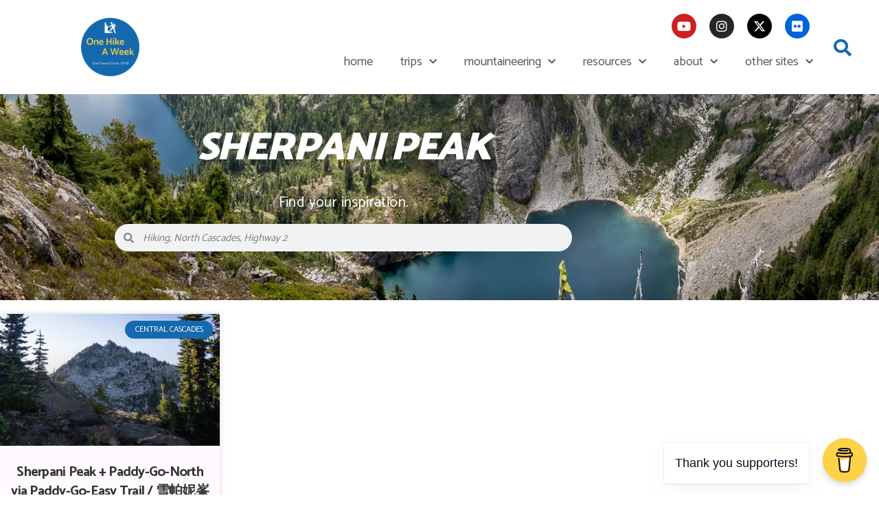

--- FILE ---
content_type: text/html; charset=UTF-8
request_url: https://onehikeaweek.com/tag/sherpani-peak/
body_size: 30904
content:

<!DOCTYPE html>
<html class="html" lang="en-US"itemscope="itemscope" itemtype="https://schema.org/Blog">
<head>
	<meta charset="UTF-8">
	<link rel="profile" href="http://gmpg.org/xfn/11">
	<link rel="me" href="https://mastodon.social/@onehikeaweek">
	<meta name='robots' content='index, follow, max-image-preview:large, max-snippet:-1, max-video-preview:-1' />
<meta name="viewport" content="width=device-width, initial-scale=1"><!-- Jetpack Site Verification Tags -->

	<!-- This site is optimized with the Yoast SEO plugin v26.8 - https://yoast.com/product/yoast-seo-wordpress/ -->
	<title>sherpani peak | One Hike A Week / 每週一行</title>
	<link rel="canonical" href="https://onehikeaweek.com/tag/sherpani-peak/" />
	<meta property="og:locale" content="en_US" />
	<meta property="og:type" content="article" />
	<meta property="og:title" content="sherpani peak | One Hike A Week / 每週一行" />
	<meta property="og:url" content="https://onehikeaweek.com/tag/sherpani-peak/" />
	<meta property="og:site_name" content="One Hike A Week / 每週一行" />
	<meta name="twitter:card" content="summary_large_image" />
	<meta name="twitter:site" content="@onehikeaweek" />
	<script type="application/ld+json" class="yoast-schema-graph">{"@context":"https://schema.org","@graph":[{"@type":"CollectionPage","@id":"https://onehikeaweek.com/tag/sherpani-peak/","url":"https://onehikeaweek.com/tag/sherpani-peak/","name":"sherpani peak | One Hike A Week / 每週一行","isPartOf":{"@id":"https://onehikeaweek.com/#website"},"primaryImageOfPage":{"@id":"https://onehikeaweek.com/tag/sherpani-peak/#primaryimage"},"image":{"@id":"https://onehikeaweek.com/tag/sherpani-peak/#primaryimage"},"thumbnailUrl":"https://i0.wp.com/onehikeaweek.com/wp-content/uploads/2019/08/IMG_2649.jpg?fit=2048%2C1365&ssl=1","breadcrumb":{"@id":"https://onehikeaweek.com/tag/sherpani-peak/#breadcrumb"},"inLanguage":"en-US"},{"@type":"ImageObject","inLanguage":"en-US","@id":"https://onehikeaweek.com/tag/sherpani-peak/#primaryimage","url":"https://i0.wp.com/onehikeaweek.com/wp-content/uploads/2019/08/IMG_2649.jpg?fit=2048%2C1365&ssl=1","contentUrl":"https://i0.wp.com/onehikeaweek.com/wp-content/uploads/2019/08/IMG_2649.jpg?fit=2048%2C1365&ssl=1","width":2048,"height":1365,"caption":"Sherpani Peak once last time"},{"@type":"BreadcrumbList","@id":"https://onehikeaweek.com/tag/sherpani-peak/#breadcrumb","itemListElement":[{"@type":"ListItem","position":1,"name":"Home","item":"https://onehikeaweek.com/"},{"@type":"ListItem","position":2,"name":"Trips","item":"/trips/"},{"@type":"ListItem","position":3,"name":"sherpani peak"}]},{"@type":"WebSite","@id":"https://onehikeaweek.com/#website","url":"https://onehikeaweek.com/","name":"One Hike A Week / 每週一行","description":"trail bound circa 2008","publisher":{"@id":"https://onehikeaweek.com/#/schema/person/0f80ca800ba090f63a76a56469ad35ca"},"potentialAction":[{"@type":"SearchAction","target":{"@type":"EntryPoint","urlTemplate":"https://onehikeaweek.com/?s={search_term_string}"},"query-input":{"@type":"PropertyValueSpecification","valueRequired":true,"valueName":"search_term_string"}}],"inLanguage":"en-US"},{"@type":["Person","Organization"],"@id":"https://onehikeaweek.com/#/schema/person/0f80ca800ba090f63a76a56469ad35ca","name":"onehikeaweek","image":{"@type":"ImageObject","inLanguage":"en-US","@id":"https://onehikeaweek.com/#/schema/person/image/","url":"https://i0.wp.com/onehikeaweek.com/wp-content/uploads/2020/02/logo_one-hike-a-week_2010.png?fit=1600%2C1600&ssl=1","contentUrl":"https://i0.wp.com/onehikeaweek.com/wp-content/uploads/2020/02/logo_one-hike-a-week_2010.png?fit=1600%2C1600&ssl=1","width":1600,"height":1600,"caption":"onehikeaweek"},"logo":{"@id":"https://onehikeaweek.com/#/schema/person/image/"},"description":"Based in the beautiful Pacific Northwest, John, aka One Hike A Week, is an avid hiker, scrambler, backpacker, and mountaineer throughout the Cascade regions.","sameAs":["http://onehikeaweek.com","https://facebook.com/onehikeaweek","https://instagram.com/onehikeaweek","https://www.pinterest.com/onehikeaweek/","https://x.com/onehikeaweek","https://www.youtube.com/onehikeaweek"]}]}</script>
	<!-- / Yoast SEO plugin. -->


<link rel='dns-prefetch' href='//platform-api.sharethis.com' />
<link rel='dns-prefetch' href='//www.googletagmanager.com' />
<link rel='dns-prefetch' href='//stats.wp.com' />
<link rel='dns-prefetch' href='//fonts.googleapis.com' />
<link rel='dns-prefetch' href='//v0.wordpress.com' />
<link rel='dns-prefetch' href='//jetpack.wordpress.com' />
<link rel='dns-prefetch' href='//s0.wp.com' />
<link rel='dns-prefetch' href='//public-api.wordpress.com' />
<link rel='dns-prefetch' href='//0.gravatar.com' />
<link rel='dns-prefetch' href='//1.gravatar.com' />
<link rel='dns-prefetch' href='//2.gravatar.com' />
<link rel='dns-prefetch' href='//widgets.wp.com' />
<link rel='dns-prefetch' href='//pagead2.googlesyndication.com' />
<link rel='preconnect' href='//c0.wp.com' />
<link rel='preconnect' href='//i0.wp.com' />
<link rel="alternate" type="application/rss+xml" title="One Hike A Week / 每週一行 &raquo; Feed" href="https://onehikeaweek.com/feed/" />
<link rel="alternate" type="application/rss+xml" title="One Hike A Week / 每週一行 &raquo; Comments Feed" href="https://onehikeaweek.com/comments/feed/" />
<link rel="alternate" type="application/rss+xml" title="One Hike A Week / 每週一行 &raquo; sherpani peak Tag Feed" href="https://onehikeaweek.com/tag/sherpani-peak/feed/" />
<style id='wp-img-auto-sizes-contain-inline-css'>
img:is([sizes=auto i],[sizes^="auto," i]){contain-intrinsic-size:3000px 1500px}
/*# sourceURL=wp-img-auto-sizes-contain-inline-css */
</style>

<link rel='stylesheet' id='dashicons-css' href='https://c0.wp.com/c/6.9/wp-includes/css/dashicons.min.css' media='all' />
<link rel='stylesheet' id='post-views-counter-frontend-css' href='https://onehikeaweek.com/wp-content/plugins/post-views-counter/css/frontend.css?ver=1.7.3' media='all' />
<style id='wp-emoji-styles-inline-css'>

	img.wp-smiley, img.emoji {
		display: inline !important;
		border: none !important;
		box-shadow: none !important;
		height: 1em !important;
		width: 1em !important;
		margin: 0 0.07em !important;
		vertical-align: -0.1em !important;
		background: none !important;
		padding: 0 !important;
	}
/*# sourceURL=wp-emoji-styles-inline-css */
</style>
<link rel='stylesheet' id='wp-block-library-css' href='https://c0.wp.com/c/6.9/wp-includes/css/dist/block-library/style.min.css' media='all' />
<style id='wp-block-library-theme-inline-css'>
.wp-block-audio :where(figcaption){color:#555;font-size:13px;text-align:center}.is-dark-theme .wp-block-audio :where(figcaption){color:#ffffffa6}.wp-block-audio{margin:0 0 1em}.wp-block-code{border:1px solid #ccc;border-radius:4px;font-family:Menlo,Consolas,monaco,monospace;padding:.8em 1em}.wp-block-embed :where(figcaption){color:#555;font-size:13px;text-align:center}.is-dark-theme .wp-block-embed :where(figcaption){color:#ffffffa6}.wp-block-embed{margin:0 0 1em}.blocks-gallery-caption{color:#555;font-size:13px;text-align:center}.is-dark-theme .blocks-gallery-caption{color:#ffffffa6}:root :where(.wp-block-image figcaption){color:#555;font-size:13px;text-align:center}.is-dark-theme :root :where(.wp-block-image figcaption){color:#ffffffa6}.wp-block-image{margin:0 0 1em}.wp-block-pullquote{border-bottom:4px solid;border-top:4px solid;color:currentColor;margin-bottom:1.75em}.wp-block-pullquote :where(cite),.wp-block-pullquote :where(footer),.wp-block-pullquote__citation{color:currentColor;font-size:.8125em;font-style:normal;text-transform:uppercase}.wp-block-quote{border-left:.25em solid;margin:0 0 1.75em;padding-left:1em}.wp-block-quote cite,.wp-block-quote footer{color:currentColor;font-size:.8125em;font-style:normal;position:relative}.wp-block-quote:where(.has-text-align-right){border-left:none;border-right:.25em solid;padding-left:0;padding-right:1em}.wp-block-quote:where(.has-text-align-center){border:none;padding-left:0}.wp-block-quote.is-large,.wp-block-quote.is-style-large,.wp-block-quote:where(.is-style-plain){border:none}.wp-block-search .wp-block-search__label{font-weight:700}.wp-block-search__button{border:1px solid #ccc;padding:.375em .625em}:where(.wp-block-group.has-background){padding:1.25em 2.375em}.wp-block-separator.has-css-opacity{opacity:.4}.wp-block-separator{border:none;border-bottom:2px solid;margin-left:auto;margin-right:auto}.wp-block-separator.has-alpha-channel-opacity{opacity:1}.wp-block-separator:not(.is-style-wide):not(.is-style-dots){width:100px}.wp-block-separator.has-background:not(.is-style-dots){border-bottom:none;height:1px}.wp-block-separator.has-background:not(.is-style-wide):not(.is-style-dots){height:2px}.wp-block-table{margin:0 0 1em}.wp-block-table td,.wp-block-table th{word-break:normal}.wp-block-table :where(figcaption){color:#555;font-size:13px;text-align:center}.is-dark-theme .wp-block-table :where(figcaption){color:#ffffffa6}.wp-block-video :where(figcaption){color:#555;font-size:13px;text-align:center}.is-dark-theme .wp-block-video :where(figcaption){color:#ffffffa6}.wp-block-video{margin:0 0 1em}:root :where(.wp-block-template-part.has-background){margin-bottom:0;margin-top:0;padding:1.25em 2.375em}
/*# sourceURL=/wp-includes/css/dist/block-library/theme.min.css */
</style>
<style id='classic-theme-styles-inline-css'>
/*! This file is auto-generated */
.wp-block-button__link{color:#fff;background-color:#32373c;border-radius:9999px;box-shadow:none;text-decoration:none;padding:calc(.667em + 2px) calc(1.333em + 2px);font-size:1.125em}.wp-block-file__button{background:#32373c;color:#fff;text-decoration:none}
/*# sourceURL=/wp-includes/css/classic-themes.min.css */
</style>
<link rel='stylesheet' id='mediaelement-css' href='https://c0.wp.com/c/6.9/wp-includes/js/mediaelement/mediaelementplayer-legacy.min.css' media='all' />
<link rel='stylesheet' id='wp-mediaelement-css' href='https://c0.wp.com/c/6.9/wp-includes/js/mediaelement/wp-mediaelement.min.css' media='all' />
<style id='jetpack-sharing-buttons-style-inline-css'>
.jetpack-sharing-buttons__services-list{display:flex;flex-direction:row;flex-wrap:wrap;gap:0;list-style-type:none;margin:5px;padding:0}.jetpack-sharing-buttons__services-list.has-small-icon-size{font-size:12px}.jetpack-sharing-buttons__services-list.has-normal-icon-size{font-size:16px}.jetpack-sharing-buttons__services-list.has-large-icon-size{font-size:24px}.jetpack-sharing-buttons__services-list.has-huge-icon-size{font-size:36px}@media print{.jetpack-sharing-buttons__services-list{display:none!important}}.editor-styles-wrapper .wp-block-jetpack-sharing-buttons{gap:0;padding-inline-start:0}ul.jetpack-sharing-buttons__services-list.has-background{padding:1.25em 2.375em}
/*# sourceURL=https://onehikeaweek.com/wp-content/plugins/jetpack/_inc/blocks/sharing-buttons/view.css */
</style>
<style id='global-styles-inline-css'>
:root{--wp--preset--aspect-ratio--square: 1;--wp--preset--aspect-ratio--4-3: 4/3;--wp--preset--aspect-ratio--3-4: 3/4;--wp--preset--aspect-ratio--3-2: 3/2;--wp--preset--aspect-ratio--2-3: 2/3;--wp--preset--aspect-ratio--16-9: 16/9;--wp--preset--aspect-ratio--9-16: 9/16;--wp--preset--color--black: #000000;--wp--preset--color--cyan-bluish-gray: #abb8c3;--wp--preset--color--white: #ffffff;--wp--preset--color--pale-pink: #f78da7;--wp--preset--color--vivid-red: #cf2e2e;--wp--preset--color--luminous-vivid-orange: #ff6900;--wp--preset--color--luminous-vivid-amber: #fcb900;--wp--preset--color--light-green-cyan: #7bdcb5;--wp--preset--color--vivid-green-cyan: #00d084;--wp--preset--color--pale-cyan-blue: #8ed1fc;--wp--preset--color--vivid-cyan-blue: #0693e3;--wp--preset--color--vivid-purple: #9b51e0;--wp--preset--gradient--vivid-cyan-blue-to-vivid-purple: linear-gradient(135deg,rgb(6,147,227) 0%,rgb(155,81,224) 100%);--wp--preset--gradient--light-green-cyan-to-vivid-green-cyan: linear-gradient(135deg,rgb(122,220,180) 0%,rgb(0,208,130) 100%);--wp--preset--gradient--luminous-vivid-amber-to-luminous-vivid-orange: linear-gradient(135deg,rgb(252,185,0) 0%,rgb(255,105,0) 100%);--wp--preset--gradient--luminous-vivid-orange-to-vivid-red: linear-gradient(135deg,rgb(255,105,0) 0%,rgb(207,46,46) 100%);--wp--preset--gradient--very-light-gray-to-cyan-bluish-gray: linear-gradient(135deg,rgb(238,238,238) 0%,rgb(169,184,195) 100%);--wp--preset--gradient--cool-to-warm-spectrum: linear-gradient(135deg,rgb(74,234,220) 0%,rgb(151,120,209) 20%,rgb(207,42,186) 40%,rgb(238,44,130) 60%,rgb(251,105,98) 80%,rgb(254,248,76) 100%);--wp--preset--gradient--blush-light-purple: linear-gradient(135deg,rgb(255,206,236) 0%,rgb(152,150,240) 100%);--wp--preset--gradient--blush-bordeaux: linear-gradient(135deg,rgb(254,205,165) 0%,rgb(254,45,45) 50%,rgb(107,0,62) 100%);--wp--preset--gradient--luminous-dusk: linear-gradient(135deg,rgb(255,203,112) 0%,rgb(199,81,192) 50%,rgb(65,88,208) 100%);--wp--preset--gradient--pale-ocean: linear-gradient(135deg,rgb(255,245,203) 0%,rgb(182,227,212) 50%,rgb(51,167,181) 100%);--wp--preset--gradient--electric-grass: linear-gradient(135deg,rgb(202,248,128) 0%,rgb(113,206,126) 100%);--wp--preset--gradient--midnight: linear-gradient(135deg,rgb(2,3,129) 0%,rgb(40,116,252) 100%);--wp--preset--font-size--small: 13px;--wp--preset--font-size--medium: 20px;--wp--preset--font-size--large: 36px;--wp--preset--font-size--x-large: 42px;--wp--preset--spacing--20: 0.44rem;--wp--preset--spacing--30: 0.67rem;--wp--preset--spacing--40: 1rem;--wp--preset--spacing--50: 1.5rem;--wp--preset--spacing--60: 2.25rem;--wp--preset--spacing--70: 3.38rem;--wp--preset--spacing--80: 5.06rem;--wp--preset--shadow--natural: 6px 6px 9px rgba(0, 0, 0, 0.2);--wp--preset--shadow--deep: 12px 12px 50px rgba(0, 0, 0, 0.4);--wp--preset--shadow--sharp: 6px 6px 0px rgba(0, 0, 0, 0.2);--wp--preset--shadow--outlined: 6px 6px 0px -3px rgb(255, 255, 255), 6px 6px rgb(0, 0, 0);--wp--preset--shadow--crisp: 6px 6px 0px rgb(0, 0, 0);}:where(.is-layout-flex){gap: 0.5em;}:where(.is-layout-grid){gap: 0.5em;}body .is-layout-flex{display: flex;}.is-layout-flex{flex-wrap: wrap;align-items: center;}.is-layout-flex > :is(*, div){margin: 0;}body .is-layout-grid{display: grid;}.is-layout-grid > :is(*, div){margin: 0;}:where(.wp-block-columns.is-layout-flex){gap: 2em;}:where(.wp-block-columns.is-layout-grid){gap: 2em;}:where(.wp-block-post-template.is-layout-flex){gap: 1.25em;}:where(.wp-block-post-template.is-layout-grid){gap: 1.25em;}.has-black-color{color: var(--wp--preset--color--black) !important;}.has-cyan-bluish-gray-color{color: var(--wp--preset--color--cyan-bluish-gray) !important;}.has-white-color{color: var(--wp--preset--color--white) !important;}.has-pale-pink-color{color: var(--wp--preset--color--pale-pink) !important;}.has-vivid-red-color{color: var(--wp--preset--color--vivid-red) !important;}.has-luminous-vivid-orange-color{color: var(--wp--preset--color--luminous-vivid-orange) !important;}.has-luminous-vivid-amber-color{color: var(--wp--preset--color--luminous-vivid-amber) !important;}.has-light-green-cyan-color{color: var(--wp--preset--color--light-green-cyan) !important;}.has-vivid-green-cyan-color{color: var(--wp--preset--color--vivid-green-cyan) !important;}.has-pale-cyan-blue-color{color: var(--wp--preset--color--pale-cyan-blue) !important;}.has-vivid-cyan-blue-color{color: var(--wp--preset--color--vivid-cyan-blue) !important;}.has-vivid-purple-color{color: var(--wp--preset--color--vivid-purple) !important;}.has-black-background-color{background-color: var(--wp--preset--color--black) !important;}.has-cyan-bluish-gray-background-color{background-color: var(--wp--preset--color--cyan-bluish-gray) !important;}.has-white-background-color{background-color: var(--wp--preset--color--white) !important;}.has-pale-pink-background-color{background-color: var(--wp--preset--color--pale-pink) !important;}.has-vivid-red-background-color{background-color: var(--wp--preset--color--vivid-red) !important;}.has-luminous-vivid-orange-background-color{background-color: var(--wp--preset--color--luminous-vivid-orange) !important;}.has-luminous-vivid-amber-background-color{background-color: var(--wp--preset--color--luminous-vivid-amber) !important;}.has-light-green-cyan-background-color{background-color: var(--wp--preset--color--light-green-cyan) !important;}.has-vivid-green-cyan-background-color{background-color: var(--wp--preset--color--vivid-green-cyan) !important;}.has-pale-cyan-blue-background-color{background-color: var(--wp--preset--color--pale-cyan-blue) !important;}.has-vivid-cyan-blue-background-color{background-color: var(--wp--preset--color--vivid-cyan-blue) !important;}.has-vivid-purple-background-color{background-color: var(--wp--preset--color--vivid-purple) !important;}.has-black-border-color{border-color: var(--wp--preset--color--black) !important;}.has-cyan-bluish-gray-border-color{border-color: var(--wp--preset--color--cyan-bluish-gray) !important;}.has-white-border-color{border-color: var(--wp--preset--color--white) !important;}.has-pale-pink-border-color{border-color: var(--wp--preset--color--pale-pink) !important;}.has-vivid-red-border-color{border-color: var(--wp--preset--color--vivid-red) !important;}.has-luminous-vivid-orange-border-color{border-color: var(--wp--preset--color--luminous-vivid-orange) !important;}.has-luminous-vivid-amber-border-color{border-color: var(--wp--preset--color--luminous-vivid-amber) !important;}.has-light-green-cyan-border-color{border-color: var(--wp--preset--color--light-green-cyan) !important;}.has-vivid-green-cyan-border-color{border-color: var(--wp--preset--color--vivid-green-cyan) !important;}.has-pale-cyan-blue-border-color{border-color: var(--wp--preset--color--pale-cyan-blue) !important;}.has-vivid-cyan-blue-border-color{border-color: var(--wp--preset--color--vivid-cyan-blue) !important;}.has-vivid-purple-border-color{border-color: var(--wp--preset--color--vivid-purple) !important;}.has-vivid-cyan-blue-to-vivid-purple-gradient-background{background: var(--wp--preset--gradient--vivid-cyan-blue-to-vivid-purple) !important;}.has-light-green-cyan-to-vivid-green-cyan-gradient-background{background: var(--wp--preset--gradient--light-green-cyan-to-vivid-green-cyan) !important;}.has-luminous-vivid-amber-to-luminous-vivid-orange-gradient-background{background: var(--wp--preset--gradient--luminous-vivid-amber-to-luminous-vivid-orange) !important;}.has-luminous-vivid-orange-to-vivid-red-gradient-background{background: var(--wp--preset--gradient--luminous-vivid-orange-to-vivid-red) !important;}.has-very-light-gray-to-cyan-bluish-gray-gradient-background{background: var(--wp--preset--gradient--very-light-gray-to-cyan-bluish-gray) !important;}.has-cool-to-warm-spectrum-gradient-background{background: var(--wp--preset--gradient--cool-to-warm-spectrum) !important;}.has-blush-light-purple-gradient-background{background: var(--wp--preset--gradient--blush-light-purple) !important;}.has-blush-bordeaux-gradient-background{background: var(--wp--preset--gradient--blush-bordeaux) !important;}.has-luminous-dusk-gradient-background{background: var(--wp--preset--gradient--luminous-dusk) !important;}.has-pale-ocean-gradient-background{background: var(--wp--preset--gradient--pale-ocean) !important;}.has-electric-grass-gradient-background{background: var(--wp--preset--gradient--electric-grass) !important;}.has-midnight-gradient-background{background: var(--wp--preset--gradient--midnight) !important;}.has-small-font-size{font-size: var(--wp--preset--font-size--small) !important;}.has-medium-font-size{font-size: var(--wp--preset--font-size--medium) !important;}.has-large-font-size{font-size: var(--wp--preset--font-size--large) !important;}.has-x-large-font-size{font-size: var(--wp--preset--font-size--x-large) !important;}
:where(.wp-block-post-template.is-layout-flex){gap: 1.25em;}:where(.wp-block-post-template.is-layout-grid){gap: 1.25em;}
:where(.wp-block-term-template.is-layout-flex){gap: 1.25em;}:where(.wp-block-term-template.is-layout-grid){gap: 1.25em;}
:where(.wp-block-columns.is-layout-flex){gap: 2em;}:where(.wp-block-columns.is-layout-grid){gap: 2em;}
:root :where(.wp-block-pullquote){font-size: 1.5em;line-height: 1.6;}
/*# sourceURL=global-styles-inline-css */
</style>
<link rel='stylesheet' id='share-this-share-buttons-sticky-css' href='https://onehikeaweek.com/wp-content/plugins/sharethis-share-buttons/css/mu-style.css?ver=1754662252' media='all' />
<link rel='stylesheet' id='ez-toc-css' href='https://onehikeaweek.com/wp-content/plugins/easy-table-of-contents/assets/css/screen.min.css?ver=2.0.80' media='all' />
<style id='ez-toc-inline-css'>
div#ez-toc-container .ez-toc-title {font-size: 110%;}div#ez-toc-container .ez-toc-title {font-weight: 500;}div#ez-toc-container ul li , div#ez-toc-container ul li a {font-size: 95%;}div#ez-toc-container ul li , div#ez-toc-container ul li a {font-weight: 400;}div#ez-toc-container nav ul ul li {font-size: 90%;}div#ez-toc-container {background: #fffaff;border: 1px solid #84b4d4;}div#ez-toc-container p.ez-toc-title , #ez-toc-container .ez_toc_custom_title_icon , #ez-toc-container .ez_toc_custom_toc_icon {color: #fc5130;}div#ez-toc-container ul.ez-toc-list a {color: #1569ae;}div#ez-toc-container ul.ez-toc-list a:hover {color: #1569ae;}div#ez-toc-container ul.ez-toc-list a:visited {color: #1569ae;}.ez-toc-counter nav ul li a::before {color: ;}.ez-toc-box-title {font-weight: bold; margin-bottom: 10px; text-align: center; text-transform: uppercase; letter-spacing: 1px; color: #666; padding-bottom: 5px;position:absolute;top:-4%;left:5%;background-color: inherit;transition: top 0.3s ease;}.ez-toc-box-title.toc-closed {top:-25%;}
.ez-toc-container-direction {direction: ltr;}.ez-toc-counter ul {direction: ltr;counter-reset: item ;}.ez-toc-counter nav ul li a::before {content: counter(item, numeric) '. ';margin-right: .2em; counter-increment: item;flex-grow: 0;flex-shrink: 0;float: left; }.ez-toc-widget-direction {direction: ltr;}.ez-toc-widget-container ul {direction: ltr;counter-reset: item ;}.ez-toc-widget-container nav ul li a::before {content: counter(item, numeric) '. ';margin-right: .2em; counter-increment: item;flex-grow: 0;flex-shrink: 0;float: left; }
/*# sourceURL=ez-toc-inline-css */
</style>
<link rel='stylesheet' id='font-awesome-css' href='https://onehikeaweek.com/wp-content/themes/oceanwp/assets/fonts/fontawesome/css/all.min.css?ver=6.7.2' media='all' />
<link rel='stylesheet' id='simple-line-icons-css' href='https://onehikeaweek.com/wp-content/themes/oceanwp/assets/css/third/simple-line-icons.min.css?ver=2.4.0' media='all' />
<link rel='stylesheet' id='oceanwp-style-css' href='https://onehikeaweek.com/wp-content/themes/oceanwp/assets/css/style.min.css?ver=1.6.3.1549737294' media='all' />
<link rel='stylesheet' id='jetpack_likes-css' href='https://c0.wp.com/p/jetpack/15.4/modules/likes/style.css' media='all' />
<link rel='stylesheet' id='oceanwp-google-font-catamaran-css' href='//fonts.googleapis.com/css?family=Catamaran%3A100%2C200%2C300%2C400%2C500%2C600%2C700%2C800%2C900%2C100i%2C200i%2C300i%2C400i%2C500i%2C600i%2C700i%2C800i%2C900i&#038;subset=latin&#038;display=swap&#038;ver=6.9' media='all' />
<link rel='stylesheet' id='elementor-frontend-css' href='https://onehikeaweek.com/wp-content/plugins/elementor/assets/css/frontend.min.css?ver=3.34.2' media='all' />
<link rel='stylesheet' id='widget-image-css' href='https://onehikeaweek.com/wp-content/plugins/elementor/assets/css/widget-image.min.css?ver=3.34.2' media='all' />
<link rel='stylesheet' id='widget-social-icons-css' href='https://onehikeaweek.com/wp-content/plugins/elementor/assets/css/widget-social-icons.min.css?ver=3.34.2' media='all' />
<link rel='stylesheet' id='e-apple-webkit-css' href='https://onehikeaweek.com/wp-content/plugins/elementor/assets/css/conditionals/apple-webkit.min.css?ver=3.34.2' media='all' />
<link rel='stylesheet' id='e-animation-pulse-css' href='https://onehikeaweek.com/wp-content/plugins/elementor/assets/lib/animations/styles/e-animation-pulse.min.css?ver=3.34.2' media='all' />
<link rel='stylesheet' id='widget-nav-menu-css' href='https://onehikeaweek.com/wp-content/plugins/elementor-pro/assets/css/widget-nav-menu.min.css?ver=3.34.1' media='all' />
<link rel='stylesheet' id='widget-search-form-css' href='https://onehikeaweek.com/wp-content/plugins/elementor-pro/assets/css/widget-search-form.min.css?ver=3.34.1' media='all' />
<link rel='stylesheet' id='elementor-icons-shared-0-css' href='https://onehikeaweek.com/wp-content/plugins/elementor/assets/lib/font-awesome/css/fontawesome.min.css?ver=5.15.3' media='all' />
<link rel='stylesheet' id='elementor-icons-fa-solid-css' href='https://onehikeaweek.com/wp-content/plugins/elementor/assets/lib/font-awesome/css/solid.min.css?ver=5.15.3' media='all' />
<link rel='stylesheet' id='e-sticky-css' href='https://onehikeaweek.com/wp-content/plugins/elementor-pro/assets/css/modules/sticky.min.css?ver=3.34.1' media='all' />
<link rel='stylesheet' id='widget-heading-css' href='https://onehikeaweek.com/wp-content/plugins/elementor/assets/css/widget-heading.min.css?ver=3.34.2' media='all' />
<link rel='stylesheet' id='e-animation-grow-css' href='https://onehikeaweek.com/wp-content/plugins/elementor/assets/lib/animations/styles/e-animation-grow.min.css?ver=3.34.2' media='all' />
<link rel='stylesheet' id='widget-form-css' href='https://onehikeaweek.com/wp-content/plugins/elementor-pro/assets/css/widget-form.min.css?ver=3.34.1' media='all' />
<link rel='stylesheet' id='widget-posts-css' href='https://onehikeaweek.com/wp-content/plugins/elementor-pro/assets/css/widget-posts.min.css?ver=3.34.1' media='all' />
<link rel='stylesheet' id='elementor-icons-css' href='https://onehikeaweek.com/wp-content/plugins/elementor/assets/lib/eicons/css/elementor-icons.min.css?ver=5.46.0' media='all' />
<link rel='stylesheet' id='elementor-post-31813-css' href='https://onehikeaweek.com/wp-content/uploads/elementor/css/post-31813.css?ver=1769047859' media='all' />
<link rel='stylesheet' id='font-awesome-5-all-css' href='https://onehikeaweek.com/wp-content/plugins/elementor/assets/lib/font-awesome/css/all.min.css?ver=3.34.2' media='all' />
<link rel='stylesheet' id='font-awesome-4-shim-css' href='https://onehikeaweek.com/wp-content/plugins/elementor/assets/lib/font-awesome/css/v4-shims.min.css?ver=3.34.2' media='all' />
<link rel='stylesheet' id='elementor-post-31388-css' href='https://onehikeaweek.com/wp-content/uploads/elementor/css/post-31388.css?ver=1769047859' media='all' />
<link rel='stylesheet' id='elementor-post-30757-css' href='https://onehikeaweek.com/wp-content/uploads/elementor/css/post-30757.css?ver=1769047859' media='all' />
<link rel='stylesheet' id='elementor-post-30760-css' href='https://onehikeaweek.com/wp-content/uploads/elementor/css/post-30760.css?ver=1769047974' media='all' />
<link rel='stylesheet' id='jetpack-subscriptions-css' href='https://c0.wp.com/p/jetpack/15.4/_inc/build/subscriptions/subscriptions.min.css' media='all' />
<link rel='stylesheet' id='oe-widgets-style-css' href='https://onehikeaweek.com/wp-content/plugins/ocean-extra/assets/css/widgets.css?ver=6.9' media='all' />
<link rel='stylesheet' id='elementor-icons-fa-brands-css' href='https://onehikeaweek.com/wp-content/plugins/elementor/assets/lib/font-awesome/css/brands.min.css?ver=5.15.3' media='all' />
<script src="//platform-api.sharethis.com/js/sharethis.js?ver=2.3.6#property=68585dd18a21180019bcb84b&amp;product=inline-buttons&amp;source=sharethis-share-buttons-wordpress" id="share-this-share-buttons-mu-js"></script>
<script src="https://c0.wp.com/c/6.9/wp-includes/js/jquery/jquery.min.js" id="jquery-core-js"></script>
<script src="https://c0.wp.com/c/6.9/wp-includes/js/jquery/jquery-migrate.min.js" id="jquery-migrate-js"></script>
<script src="https://onehikeaweek.com/wp-content/plugins/elementor/assets/lib/font-awesome/js/v4-shims.min.js?ver=3.34.2" id="font-awesome-4-shim-js"></script>

<!-- Google tag (gtag.js) snippet added by Site Kit -->
<!-- Google Analytics snippet added by Site Kit -->
<script src="https://www.googletagmanager.com/gtag/js?id=G-8W67S1JG5E" id="google_gtagjs-js" async></script>
<script id="google_gtagjs-js-after">
window.dataLayer = window.dataLayer || [];function gtag(){dataLayer.push(arguments);}
gtag("set","linker",{"domains":["onehikeaweek.com"]});
gtag("js", new Date());
gtag("set", "developer_id.dZTNiMT", true);
gtag("config", "G-8W67S1JG5E");
//# sourceURL=google_gtagjs-js-after
</script>
<link rel="https://api.w.org/" href="https://onehikeaweek.com/wp-json/" /><link rel="alternate" title="JSON" type="application/json" href="https://onehikeaweek.com/wp-json/wp/v2/tags/1772" /><link rel="EditURI" type="application/rsd+xml" title="RSD" href="https://onehikeaweek.com/xmlrpc.php?rsd" />
<meta name="generator" content="WordPress 6.9" />
<meta name="generator" content="Site Kit by Google 1.170.0" />	<style>img#wpstats{display:none}</style>
		
<!-- Google AdSense meta tags added by Site Kit -->
<meta name="google-adsense-platform-account" content="ca-host-pub-2644536267352236">
<meta name="google-adsense-platform-domain" content="sitekit.withgoogle.com">
<!-- End Google AdSense meta tags added by Site Kit -->
<meta name="generator" content="Elementor 3.34.2; features: additional_custom_breakpoints; settings: css_print_method-external, google_font-disabled, font_display-auto">
			<style>
				.e-con.e-parent:nth-of-type(n+4):not(.e-lazyloaded):not(.e-no-lazyload),
				.e-con.e-parent:nth-of-type(n+4):not(.e-lazyloaded):not(.e-no-lazyload) * {
					background-image: none !important;
				}
				@media screen and (max-height: 1024px) {
					.e-con.e-parent:nth-of-type(n+3):not(.e-lazyloaded):not(.e-no-lazyload),
					.e-con.e-parent:nth-of-type(n+3):not(.e-lazyloaded):not(.e-no-lazyload) * {
						background-image: none !important;
					}
				}
				@media screen and (max-height: 640px) {
					.e-con.e-parent:nth-of-type(n+2):not(.e-lazyloaded):not(.e-no-lazyload),
					.e-con.e-parent:nth-of-type(n+2):not(.e-lazyloaded):not(.e-no-lazyload) * {
						background-image: none !important;
					}
				}
			</style>
			
<!-- Google AdSense snippet added by Site Kit -->
<script async src="https://pagead2.googlesyndication.com/pagead/js/adsbygoogle.js?client=ca-pub-2265226230491559&amp;host=ca-host-pub-2644536267352236" crossorigin="anonymous"></script>

<!-- End Google AdSense snippet added by Site Kit -->
<link rel="icon" href="https://i0.wp.com/onehikeaweek.com/wp-content/uploads/2020/02/cropped-logo_one-hike-a-week_2010.png?fit=32%2C32&#038;ssl=1" sizes="32x32" />
<link rel="icon" href="https://i0.wp.com/onehikeaweek.com/wp-content/uploads/2020/02/cropped-logo_one-hike-a-week_2010.png?fit=192%2C192&#038;ssl=1" sizes="192x192" />
<link rel="apple-touch-icon" href="https://i0.wp.com/onehikeaweek.com/wp-content/uploads/2020/02/cropped-logo_one-hike-a-week_2010.png?resize=180%2C180&#038;ssl=1" />
<meta name="msapplication-TileImage" content="https://i0.wp.com/onehikeaweek.com/wp-content/uploads/2020/02/cropped-logo_one-hike-a-week_2010.png?fit=270%2C270&#038;ssl=1" />
		<style id="wp-custom-css">
			/* Default Fonts *//* remove transition for objects with the class 'parallax' */.parallax{transition:none !important}h5{font-size:17px !important;font-weight:bold !important}.elementor-widget-container p{margin:0 !important}/* ELEMENTOR CONTAINER WIDTH */@media only screen and (max-width:959px){.elementor-section-boxed>.elementor-container{max-width:100% !important}}/* TOP NAV */.elementor-social-icons-wrapper.elementor-grid .elementor-grid-item{padding-right:5px}/* HEADER Styles */#site-header.top-header #site-logo{padding:25px 0}#site-header.top-header #site-logo #site-description{padding-top:0}#site-header.top-header #site-logo #site-description h2{text-transform:none;font-style:italic}#site-navigation-wrap{float:left}header.page-header{padding:25px 0;text-align:center}div.page-header-inner{width:100% !important;background-color:rgba(0,0,0,.5)}div.page-header-inner h1{padding:10px 20px;color:#ffffff}#main #content-wrap{padding-top:20px}/* HEADLINE Styles */.titleGreeting div.elementor-widget-container h1{display:inline;background-color:#FA0C08;padding:0 10px;line-height:1.4}.titleIntro div.elementor-widget-container h1{display:inline;background-color:#fdd247;padding:10px 30px 15px;line-height:1.4}.titleName div.elementor-widget-container h1{display:inline;background-color:#fdd247;padding:15px 20px;line-height:1.4}.wp-block-image figcaption{font-size:15px;color:#666666}.blog-entry.post .blog-entry-header .entry-title a,.single-post .entry-title,.elementor-post_title{letter-spacing:-.02em;color:#333333}/* BEGIN Meta */.blog-entry.post ul.meta{text-align:center}.blog-entry.post ul.meta li.meta-date{float:none;font-size:14px;border:1px solid #1569ae;background-color:#1569ae;color:#ffffff;display:inline-block;padding:3px 5px;margin:5px 0}.blog-entry.post ul.meta li.meta-date i.icon-clock,article ul.meta li.meta-date i.icon-clock{display:none}article ul.meta li.meta-date{font-size:14px}article ul.meta li.meta-date::after{display:none;border:1px solid yellow}article ul.meta li.meta-rt{margin-left:10px}article ul.meta li.meta-rt .icon-cup{padding-right:6px}/* END Meta *//* BEGIN GTranslate */#gtranslate{text-align:center}/* END GTranslate */@media only screen and (max-width:1024px){.single-post .entry-title{font-size:30px}.titleGreeting div.elementor-widget-container{margin:80px 15px 30px 0 !important}.titleGreeting div.elementor-widget-container h1{letter-spacing:4px !important}}@media only screen and (max-width:640px){.elementor-top-section{background-position:right center !important}.titleGreeting div.elementor-widget-container{margin:80px 15px 30px 0 !important}.titleGreeting div.elementor-widget-container h1{letter-spacing:4px !important}.titleIntro div.elementor-widget-container h1{padding:5px 10px}.titleName div.elementor-widget-container h1{padding:5px 10px}}@media only screen and (max-width:480px){#site-header-inner{padding:0 10px !important}#site-logo a.site-title{font-size:20px}h1.page-header-title{font-size:22px;color:#1569ae}.single-post .entry-title{font-size:22px}.titleGreeting div.elementor-widget-container h1{padding:0 5px}.titleIntro div.elementor-widget-container h1{padding:5px 10px 5px}.titleName div.elementor-widget-container h1{padding:5px 10px 5px}}@media only screen and (max-width:320px){#site-logo a.site-logo-text{font-size:18px;letter-spacing:-.5px}.oceanwp-mobile-menu-icon a.mobile-menu .oceanwp-text{padding:0 !important}.elementor-top-section{background-position:right bottom !important}.elementor-counter-title{font-size:16px !important}h3.elementor-heading-title.elementor-size-large a{font-size:17px !important}}@media only screen and (max-width:295px){.oceanwp-mobile-menu-icon a.mobile-menu .oceanwp-text{float:none}.titleName div.elementor-widget-container h1{font-size:24px !important;letter-spacing:0 !important}h4.elementor-heading-title{font-size:20px !important}.elementor-counter-number-wrapper{font-size:44px !important}.elementor-counter-title{font-size:14px !important}.footer-widgets-inner.container{padding:0 10px !important}#footer-widgets .footer-box{padding:0}}@media only screen and (max-width:240px){#site-logo{float:none !important}#site-logo-inner{height:34px !important}#site-logo a.site-logo-text{font-size:16px}.oceanwp-mobile-menu-icon{float:none !important;text-align:center}.oceanwp-mobile-menu-icon a{line-height:34px !important}.titleGreeting div.elementor-widget-container{margin:80px 10px 30px 0 !important}.titleGreeting div.elementor-widget-container h1{font-size:32px !important}.titleIntro div.elementor-widget-container{margin:0 10px 0 0 !important}.titleIntro div.elementor-widget-container h1{font-size:20px !important}.titleName div.elementor-widget-container{margin:5px 10px 35px 0 !important}.titleName div.elementor-widget-container h1{font-size:20px !important;letter-spacing:1px !important}h4.elementor-heading-title{font-size:20px !important}.elementor-counter-number-wrapper{font-size:44px !important}.elementor-counter-title{font-size:14px !important}.footer-widgets-inner.container{padding:0 10px !important}#footer-widgets .footer-box{padding:0}}h1.page-header-title{text-transform:uppercase;text-align:center;font-weight:600;color:#1569ae;letter-spacing:2px}h1.post-title.entry-title a{color:#333333}h3.clean-grid-grid-post-title a{font-size:18px}.clean-grid-top-social-icons a{margin-right:16px;font-size:20px}.clean-grid-grid-post-categories{display:none}.clean-grid-grid-post{background:none !important}.clean-grid-grid-post-title{font-size:20px;line-height:1.38;letter-spacing:.001em}.clean-grid-grid-post-snippet p{color:#6a6c6e;text-align:left;font-size:1.4rem;line-height:1.5;padding:.5rem 0 .5rem}.post-title.entry-title{font-size:22px;letter-spacing:.01em}.wp-block-quote p{text-align:left;padding:0 !important}.wp-block-quote:not(.is-large):not(.is-style-large){border-left:2px solid #ddd;margin:0 0 1.5em 1.5em;padding-left:1.1em}blockquote:before,blockquote:after{display:none}/* GOOGLE MY MAPS BEGINS */.entry-content iframe.gps-track{display:none;border:1px solid yellow}.sharedaddy .sd-content ul li iframe{display:block !important}.entry-content iframe#google-map-alt,.entry-content iframe.uagb-google-map__iframe,.entry-content iframe#google-map-alt,.entry-content iframe.google-maps{display:block}/* GOOGLE MY MAPS ENDS *//* MAIN CONTENT BEGINS */.entry-content h2{font-size:18px}.entry-content p{line-height:1.6;padding:0 0 1.5em;margin:0;font-size:18px}.site-content p a{text-decoration:underline}.single .post-tags,.single .post-tags a{font-size:14px;margin-top:0;color:#777777;line-height:1.4em;font-weight:500}.wp-block-footnotes{font-size:16px}/* MAIN CONTENT ENDS *//* SIDEBAR WIDGET STYLES BEGIN */#right-sidebar .sidebar-box{margin-bottom:20px !important}#right-sidebar .widget-title{background-color:#1569ae;border-color:#fdd247;color:#ffffff;font-weight:normal;text-transform:uppercase;padding:5px 15px}#right-sidebar div#subscribe-text{font-size:14px;color:#333333}#right-sidebar p#subscribe-email ::placeholder{color:#929292 !important;opacity:1;/* Firefox */}#right-sidebar p#subscribe-submit{text-align:center}#right-sidebar p#subscribe-submit input{background-color:#1569ae}#right-sidebar #wp-calendar caption{color:#1569ae}/* SIDEBAR WIDGET STYLES END *//* FOOTER WIDGET STYLES BEGIN */#footer-widgets .footer-box .widget-title{background-color:#1569ae;border-color:#fdd247;color:#ffffff;padding:5px 10px}#footer-widgets p#subscribe-email ::placeholder{color:#929292 !important;opacity:1;/* Firefox */}#footer-widgets p#subscribe-submit{text-align:center}#footer-widgets p#subscribe-submit input{background-color:#1569ae}#footer-widgets #wp-calendar caption{color:#1569ae}#footer-widgets #wp-calendar #today{color:#fdd247 !important}/* FOOTER WIDGET STYLES END *//* ACCORDION STYLES BEGINS */.catTabs div.elementor-tabs-wrapper .elementor-tab-title{padding:20px 10px;text-align:center;line-height:20px}.catTabs div.elementor-tabs-content-wrapper .elementor-tab-content{padding:10px}.catTabs div.elementor-tabs-content-wrapper .elementor-tab-content ol,.catTabs div.elementor-tabs-content-wrapper .elementor-tab-content ul{margin-top:0}.catTabs div.elementor-tabs-content-wrapper .elementor-tab-content ol li a,.catTabs div.elementor-tabs-content-wrapper .elementor-tab-content ul li a{text-decoration:underline}.elementor-accordion .elementor-tab-content{padding-top:0;padding-bottom:0}.elementor-accordion .elementor-tab-content ol,.elementor-accordion .elementor-tab-content ul{margin:0 0 15px 50px}.elementor-accordion .elementor-tab-content p{margin:0 0 0 35px}.elementor-accordion .elementor-tab-content ol li a,.elementor-accordion .elementor-tab-content ul li a,.elementor-accordion .elementor-tab-content p a{text-decoration:underline}/* ACCORDION STYLES END *//* FOOTER STYLES BEGIN */#clean-grid-footer-blocks{display:none}/* FOOTER STYLES END *//* HEADLINE V2 Styles BEGINS */.titleGreeting_v2 div.elementor-widget-container h1{display:inline;background-color:#1569ae;padding:5px 15px;line-height:1.4}.titleIntro_v2 div.elementor-widget-container h1{display:inline;background-color:#fdd247;padding:10px 20px;line-height:1.4}.titleName_v2 div.elementor-widget-container h1{display:inline;background-color:#fdd247;padding:10px 20px;line-height:1.4}@media only screen and (max-width:1024px){.titleGreeting_v2 div.elementor-widget-container{margin:40px 20px 220px 20px !important}.titleGreeting_v2 div.elementor-widget-container h1{letter-spacing:1.4 !important}}@media only screen and (max-width:767px){.titleGreeting_v2 div.elementor-widget-container h1{font-size:25px !important}.titleName_v2 div.elementor-widget-container{margin:5px 10px -30px 0 !important}}@media only screen and (max-width:640px){.elementor-top-section{background-position:center center !important}.titleGreeting_v2 div.elementor-widget-container{margin:40px 10px 0 10px !important}.titleGreeting_v2 div.elementor-widget-container h1{letter-spacing:.5px !important}.titleIntro_v2 div.elementor-widget-container{margin:115px 10px 0 0 !important}.titleIntro_v2 div.elementor-widget-container h1{padding:5px 10px}.titleName_v2 div.elementor-widget-container h1{padding:5px 10px}}@media only screen and (max-width:480px){.titleGreeting_v2 div.elementor-widget-container h1{padding:5px 10px}.titleIntro_v2 div.elementor-widget-container h1{padding:5px 10px 5px}.titleName_v2 div.elementor-widget-container h1{padding:5px 10px 5px}.wp-block-quote{margin-left:0 !important;padding-left:.8em !important}.wp-block-quote p{font-size:17px}}@media only screen and (max-width:295px){.titleName_v2 div.elementor-widget-container h1{font-size:24px !important;letter-spacing:0 !important}}@media only screen and (max-width:240px){.titleGreeting_v2 div.elementor-widget-container{margin:80px 10px 30px 0 !important}.titleGreeting_v2 div.elementor-widget-container h1{font-size:32px !important}.titleIntro_v2 div.elementor-widget-container{margin:0 10px 0 0 !important}.titleIntro_v2 div.elementor-widget-container h1{font-size:20px !important}.titleName_v2 div.elementor-widget-container{margin:5px 10px 20px 0 !important}.titleName_v2 div.elementor-widget-container h1{font-size:20px !important;letter-spacing:1px !important}}.wp-caption-text{font-size:14px;font-style:italic;color:#333;font-weight:bold}/* HEADLINE V2 Styles ENDS *//* Elementor PRO */div.elementor-post__meta-data{text-align:center}div.elementor-text-editor,div.elementor-text-editor p{color:#333333 !important}div.elementor-text-editor p a:link,div.elementor-text-editor p a:visited{color:#1569AE}div.elementor-text-editor p a:hover{text-decoration:underline !important;color:#333333}/** Start Template Kit CSS:Sustainable Housing (css/customizer.css) **/.envato-kit-131-project-item .envato-kit-131-project-item-title{position:absolute;bottom:20px;left:-30px;width:1px;height:1px;z-index:1;-webkit-transform:rotate(-90deg);-moz-transform:rotate(-90deg);transform:rotate(-90deg)}.envato-kit-131-project-item .envato-kit-131-project-item-title .elementor-heading-title{white-space:nowrap}.envato-kit-131-project-item-flip .elementor-flip-box__front{top:0;left:0}.envato-kit-131-project-item-flip:hover .elementor-flip-box__front{top:-10px;left:-10px}.envato-kit-131-project-item-flip .elementor-flip-box__back{bottom:0;right:0}.envato-kit-131-project-item-flip:hover .elementor-flip-box__back{bottom:-10px;right:-10px}/** End Template Kit CSS:Sustainable Housing (css/customizer.css) **//** BEGIN Yoast Breadcrumb Styles **/#breadcrumbs{line-height:1.4;margin-top:15px;font-style:italic}#breadcrumbs span{font-size:16px}#breadcrumbs span.breadcrumb_last strong{font-weight:normal}/** END Yoast Breadcrumb Styles **/ul.lcp_catlist{margin:-15px 0 30px 20px}#wp-calendar caption,#wp-calendar thead th,#wp-calendar tbody td{font-family:catamaran}/** Hide Facebook Like Widget **/.e-con-boxed{display:none}		</style>
		<!-- OceanWP CSS -->
<style type="text/css">
/* Colors */a{color:#666666}a .owp-icon use{stroke:#666666}a:hover{color:#1569ae}a:hover .owp-icon use{stroke:#1569ae}.boxed-layout{background-color:#ffffff}body .theme-button,body input[type="submit"],body button[type="submit"],body button,body .button,body div.wpforms-container-full .wpforms-form input[type=submit],body div.wpforms-container-full .wpforms-form button[type=submit],body div.wpforms-container-full .wpforms-form .wpforms-page-button,.woocommerce-cart .wp-element-button,.woocommerce-checkout .wp-element-button,.wp-block-button__link{border-color:#ffffff}body .theme-button:hover,body input[type="submit"]:hover,body button[type="submit"]:hover,body button:hover,body .button:hover,body div.wpforms-container-full .wpforms-form input[type=submit]:hover,body div.wpforms-container-full .wpforms-form input[type=submit]:active,body div.wpforms-container-full .wpforms-form button[type=submit]:hover,body div.wpforms-container-full .wpforms-form button[type=submit]:active,body div.wpforms-container-full .wpforms-form .wpforms-page-button:hover,body div.wpforms-container-full .wpforms-form .wpforms-page-button:active,.woocommerce-cart .wp-element-button:hover,.woocommerce-checkout .wp-element-button:hover,.wp-block-button__link:hover{border-color:#ffffff}body{color:#666666}/* OceanWP Style Settings CSS */.container{width:1000px}.boxed-layout #wrap,.boxed-layout .parallax-footer,.boxed-layout .owp-floating-bar{width:1000px}.theme-button,input[type="submit"],button[type="submit"],button,.button,body div.wpforms-container-full .wpforms-form input[type=submit],body div.wpforms-container-full .wpforms-form button[type=submit],body div.wpforms-container-full .wpforms-form .wpforms-page-button{border-style:solid}.theme-button,input[type="submit"],button[type="submit"],button,.button,body div.wpforms-container-full .wpforms-form input[type=submit],body div.wpforms-container-full .wpforms-form button[type=submit],body div.wpforms-container-full .wpforms-form .wpforms-page-button{border-width:1px}form input[type="text"],form input[type="password"],form input[type="email"],form input[type="url"],form input[type="date"],form input[type="month"],form input[type="time"],form input[type="datetime"],form input[type="datetime-local"],form input[type="week"],form input[type="number"],form input[type="search"],form input[type="tel"],form input[type="color"],form select,form textarea,.woocommerce .woocommerce-checkout .select2-container--default .select2-selection--single{border-style:solid}body div.wpforms-container-full .wpforms-form input[type=date],body div.wpforms-container-full .wpforms-form input[type=datetime],body div.wpforms-container-full .wpforms-form input[type=datetime-local],body div.wpforms-container-full .wpforms-form input[type=email],body div.wpforms-container-full .wpforms-form input[type=month],body div.wpforms-container-full .wpforms-form input[type=number],body div.wpforms-container-full .wpforms-form input[type=password],body div.wpforms-container-full .wpforms-form input[type=range],body div.wpforms-container-full .wpforms-form input[type=search],body div.wpforms-container-full .wpforms-form input[type=tel],body div.wpforms-container-full .wpforms-form input[type=text],body div.wpforms-container-full .wpforms-form input[type=time],body div.wpforms-container-full .wpforms-form input[type=url],body div.wpforms-container-full .wpforms-form input[type=week],body div.wpforms-container-full .wpforms-form select,body div.wpforms-container-full .wpforms-form textarea{border-style:solid}form input[type="text"],form input[type="password"],form input[type="email"],form input[type="url"],form input[type="date"],form input[type="month"],form input[type="time"],form input[type="datetime"],form input[type="datetime-local"],form input[type="week"],form input[type="number"],form input[type="search"],form input[type="tel"],form input[type="color"],form select,form textarea{border-radius:3px}body div.wpforms-container-full .wpforms-form input[type=date],body div.wpforms-container-full .wpforms-form input[type=datetime],body div.wpforms-container-full .wpforms-form input[type=datetime-local],body div.wpforms-container-full .wpforms-form input[type=email],body div.wpforms-container-full .wpforms-form input[type=month],body div.wpforms-container-full .wpforms-form input[type=number],body div.wpforms-container-full .wpforms-form input[type=password],body div.wpforms-container-full .wpforms-form input[type=range],body div.wpforms-container-full .wpforms-form input[type=search],body div.wpforms-container-full .wpforms-form input[type=tel],body div.wpforms-container-full .wpforms-form input[type=text],body div.wpforms-container-full .wpforms-form input[type=time],body div.wpforms-container-full .wpforms-form input[type=url],body div.wpforms-container-full .wpforms-form input[type=week],body div.wpforms-container-full .wpforms-form select,body div.wpforms-container-full .wpforms-form textarea{border-radius:3px}@media (max-width:480px){#scroll-top{width:35px;height:35px;line-height:35px}}#scroll-top{font-size:12px}#scroll-top .owp-icon{width:12px;height:12px}@media (max-width:480px){#scroll-top{border-radius:2px}}#scroll-top{background-color:#1569ae}#scroll-top:hover{background-color:#fc5130}.page-header,.has-transparent-header .page-header{padding:0}/* Header */#site-logo #site-logo-inner,.oceanwp-social-menu .social-menu-inner,#site-header.full_screen-header .menu-bar-inner,.after-header-content .after-header-content-inner{height:54px}#site-navigation-wrap .dropdown-menu >li >a,#site-navigation-wrap .dropdown-menu >li >span.opl-logout-link,.oceanwp-mobile-menu-icon a,.mobile-menu-close,.after-header-content-inner >a{line-height:54px}#site-header.has-header-media .overlay-header-media{background-color:rgba(0,0,0,0.5)}#site-logo #site-logo-inner a img,#site-header.center-header #site-navigation-wrap .middle-site-logo a img{max-width:144px}#site-header #site-logo #site-logo-inner a img,#site-header.center-header #site-navigation-wrap .middle-site-logo a img{max-height:74px}#site-navigation-wrap .dropdown-menu >.current-menu-item >a,#site-navigation-wrap .dropdown-menu >.current-menu-ancestor >a,#site-navigation-wrap .dropdown-menu >.current-menu-item >a:hover,#site-navigation-wrap .dropdown-menu >.current-menu-ancestor >a:hover{color:#1569ae}/* Topbar */#top-bar{padding:15px}@media (max-width:768px){#top-bar{padding:6px}}@media (max-width:480px){#top-bar{padding:8px 6px 4px 6px}}#top-bar-social li a{font-size:18px}@media (max-width:480px){#top-bar-social li a{font-size:20px}}#top-bar-social li a{padding:0 8px 0 8px}@media (max-width:480px){#top-bar-social li a{padding:0 8px 0 8px}}#top-bar-social li a{color:#1569ae}#top-bar-social li a .owp-icon use{stroke:#1569ae}#top-bar-social li a:hover{color:#fdd247!important}#top-bar-social li a:hover .owp-icon use{stroke:#fdd247!important}/* Blog CSS */.ocean-single-post-header ul.meta-item li a:hover{color:#333333}/* Sidebar */.widget-area .sidebar-box,.separate-layout .sidebar-box{margin-bottom:5px}/* Typography */body{font-family:Catamaran;font-size:18px;line-height:1.8}@media screen and (max-width:480px){body{font-size:18px}}h1,h2,h3,h4,h5,h6,.theme-heading,.widget-title,.oceanwp-widget-recent-posts-title,.comment-reply-title,.entry-title,.sidebar-box .widget-title{font-family:Catamaran;line-height:1.4}h1{font-size:23px;line-height:1.4}h2{font-size:18px;line-height:1.4}h3{font-size:18px;line-height:1.4}h4{font-size:17px;line-height:1.4}h5{font-size:14px;line-height:1.4}h6{font-size:15px;line-height:1.4}.page-header .page-header-title,.page-header.background-image-page-header .page-header-title{font-size:32px;line-height:1.4}.page-header .page-subheading{font-size:15px;line-height:1.8}.site-breadcrumbs,.site-breadcrumbs a{font-size:11px;line-height:1.4}@media screen and (max-width:480px){.site-breadcrumbs,.site-breadcrumbs a{font-size:11px}}#top-bar-content,#top-bar-social-alt{font-size:12px;line-height:1.8}#site-logo a.site-logo-text{font-size:24px;line-height:1.8}#site-navigation-wrap .dropdown-menu >li >a,#site-header.full_screen-header .fs-dropdown-menu >li >a,#site-header.top-header #site-navigation-wrap .dropdown-menu >li >a,#site-header.center-header #site-navigation-wrap .dropdown-menu >li >a,#site-header.medium-header #site-navigation-wrap .dropdown-menu >li >a,.oceanwp-mobile-menu-icon a{letter-spacing:.5px}.dropdown-menu ul li a.menu-link,#site-header.full_screen-header .fs-dropdown-menu ul.sub-menu li a{font-size:12px;line-height:1.2;letter-spacing:.6px}.sidr-class-dropdown-menu li a,a.sidr-class-toggle-sidr-close,#mobile-dropdown ul li a,body #mobile-fullscreen ul li a{font-size:15px;line-height:1.8}.blog-entry.post .blog-entry-header .entry-title a{font-size:24px;line-height:1.4}.ocean-single-post-header .single-post-title{font-size:34px;line-height:1.4;letter-spacing:.6px}.ocean-single-post-header ul.meta-item li,.ocean-single-post-header ul.meta-item li a{font-size:13px;line-height:1.4;letter-spacing:.6px}.ocean-single-post-header .post-author-name,.ocean-single-post-header .post-author-name a{font-size:14px;line-height:1.4;letter-spacing:.6px}.ocean-single-post-header .post-author-description{font-size:12px;line-height:1.4;letter-spacing:.6px}.single-post .entry-title{line-height:1.4;letter-spacing:.6px}.single-post ul.meta li,.single-post ul.meta li a{font-size:14px;line-height:1.4;letter-spacing:.6px}.sidebar-box .widget-title,.sidebar-box.widget_block .wp-block-heading{font-size:13px;line-height:1;letter-spacing:1px;font-weight:700;text-transform:none}#footer-widgets .footer-box .widget-title{font-size:13px;line-height:1;letter-spacing:1px}#footer-bottom #copyright{font-size:12px;line-height:1}#footer-bottom #footer-bottom-menu{font-size:12px;line-height:1}.woocommerce-store-notice.demo_store{line-height:2;letter-spacing:1.5px}.demo_store .woocommerce-store-notice__dismiss-link{line-height:2;letter-spacing:1.5px}.woocommerce ul.products li.product li.title h2,.woocommerce ul.products li.product li.title a{font-size:14px;line-height:1.5}.woocommerce ul.products li.product li.category,.woocommerce ul.products li.product li.category a{font-size:12px;line-height:1}.woocommerce ul.products li.product .price{font-size:18px;line-height:1}.woocommerce ul.products li.product .button,.woocommerce ul.products li.product .product-inner .added_to_cart{font-size:12px;line-height:1.5;letter-spacing:1px}.woocommerce ul.products li.owp-woo-cond-notice span,.woocommerce ul.products li.owp-woo-cond-notice a{font-size:16px;line-height:1;letter-spacing:1px;font-weight:600;text-transform:capitalize}.woocommerce div.product .product_title{font-size:24px;line-height:1.4;letter-spacing:.6px}.woocommerce div.product p.price{font-size:36px;line-height:1}.woocommerce .owp-btn-normal .summary form button.button,.woocommerce .owp-btn-big .summary form button.button,.woocommerce .owp-btn-very-big .summary form button.button{font-size:12px;line-height:1.5;letter-spacing:1px;text-transform:uppercase}.woocommerce div.owp-woo-single-cond-notice span,.woocommerce div.owp-woo-single-cond-notice a{font-size:18px;line-height:2;letter-spacing:1.5px;font-weight:600;text-transform:capitalize}.ocean-preloader--active .preloader-after-content{font-size:20px;line-height:1.8;letter-spacing:.6px}
</style>	<script data-name="BMC-Widget" data-cfasync="false" src="https://cdnjs.buymeacoffee.com/1.0.0/widget.prod.min.js" data-id="onehikeaweek" data-description="Support me on Buy me a coffee!" data-message="Thank you supporters!" data-color="#fdd247" data-position="Right" data-x_margin="18" data-y_margin="18"></script>
</head>

<body class="archive tag tag-sherpani-peak tag-1772 wp-custom-logo wp-embed-responsive wp-theme-oceanwp wp-child-theme-oceanwp-child oceanwp-theme dropdown-mobile no-header-border default-breakpoint content-full-screen page-header-disabled has-blog-grid has-fixed-footer elementor-page-58102 elementor-page-30760 elementor-default elementor-template-full-width elementor-kit-31813">

	<!-- Google Tag Manager (noscript) -->
<noscript><iframe src="https://www.googletagmanager.com/ns.html?id=GTM-TWRRDDC"
height="0" width="0" style="display:none;visibility:hidden"></iframe></noscript>
<!-- End Google Tag Manager (noscript) -->
	
	
	<div id="outer-wrap" class="site clr">

		
		<div id="wrap" class="clr">

			
			
<header id="site-header" class="clr" data-height="54" itemscope="itemscope" itemtype="https://schema.org/WPHeader" role="banner">

			<header data-elementor-type="header" data-elementor-id="31388" class="elementor elementor-31388 elementor-location-header" data-elementor-post-type="elementor_library">
					<header class="elementor-section elementor-top-section elementor-element elementor-element-7023807f elementor-section-content-middle elementor-section-full_width elementor-section-height-default elementor-section-height-default" data-id="7023807f" data-element_type="section" data-settings="{&quot;background_background&quot;:&quot;classic&quot;,&quot;sticky&quot;:&quot;top&quot;,&quot;animation&quot;:&quot;none&quot;,&quot;sticky_on&quot;:[&quot;desktop&quot;,&quot;tablet&quot;,&quot;mobile&quot;],&quot;sticky_offset&quot;:0,&quot;sticky_effects_offset&quot;:0,&quot;sticky_anchor_link_offset&quot;:0}">
							<div class="elementor-background-overlay"></div>
							<div class="elementor-container elementor-column-gap-no">
					<div class="elementor-column elementor-col-25 elementor-top-column elementor-element elementor-element-6f680ffd" data-id="6f680ffd" data-element_type="column">
			<div class="elementor-widget-wrap elementor-element-populated">
						<div class="elementor-element elementor-element-704846b1 elementor-widget-mobile__width-auto elementor-widget elementor-widget-theme-site-logo elementor-widget-image" data-id="704846b1" data-element_type="widget" data-widget_type="theme-site-logo.default">
				<div class="elementor-widget-container">
											<a href="https://onehikeaweek.com">
			<img fetchpriority="high" width="1600" height="1600" src="https://i0.wp.com/onehikeaweek.com/wp-content/uploads/2020/02/logo_one-hike-a-week_2010.png?fit=1600%2C1600&amp;ssl=1" class="attachment-full size-full wp-image-38981" alt="One Hike A Week logo" srcset="https://i0.wp.com/onehikeaweek.com/wp-content/uploads/2020/02/logo_one-hike-a-week_2010.png?w=1600&amp;ssl=1 1600w, https://i0.wp.com/onehikeaweek.com/wp-content/uploads/2020/02/logo_one-hike-a-week_2010.png?resize=500%2C500&amp;ssl=1 500w, https://i0.wp.com/onehikeaweek.com/wp-content/uploads/2020/02/logo_one-hike-a-week_2010.png?resize=750%2C750&amp;ssl=1 750w, https://i0.wp.com/onehikeaweek.com/wp-content/uploads/2020/02/logo_one-hike-a-week_2010.png?resize=180%2C180&amp;ssl=1 180w, https://i0.wp.com/onehikeaweek.com/wp-content/uploads/2020/02/logo_one-hike-a-week_2010.png?resize=768%2C768&amp;ssl=1 768w, https://i0.wp.com/onehikeaweek.com/wp-content/uploads/2020/02/logo_one-hike-a-week_2010.png?resize=1536%2C1536&amp;ssl=1 1536w" sizes="(max-width: 1600px) 100vw, 1600px" />				</a>
											</div>
				</div>
					</div>
		</div>
				<div class="elementor-column elementor-col-50 elementor-top-column elementor-element elementor-element-76a88bcb" data-id="76a88bcb" data-element_type="column">
			<div class="elementor-widget-wrap elementor-element-populated">
						<div class="elementor-element elementor-element-3dbd81b0 elementor-shape-circle e-grid-align-right elementor-hidden-mobile elementor-widget-tablet__width-auto elementor-widget-mobile__width-auto elementor-grid-0 elementor-widget elementor-widget-social-icons" data-id="3dbd81b0" data-element_type="widget" data-widget_type="social-icons.default">
				<div class="elementor-widget-container">
							<div class="elementor-social-icons-wrapper elementor-grid" role="list">
							<span class="elementor-grid-item" role="listitem">
					<a class="elementor-icon elementor-social-icon elementor-social-icon-youtube elementor-repeater-item-c5b9017" href="https://www.youtube.com/c/onehikeaweek" target="_blank">
						<span class="elementor-screen-only">Youtube</span>
						<i aria-hidden="true" class="fab fa-youtube"></i>					</a>
				</span>
							<span class="elementor-grid-item" role="listitem">
					<a class="elementor-icon elementor-social-icon elementor-social-icon-instagram elementor-repeater-item-4036b71" href="https://instagram.com/onehikeaweek" target="_blank">
						<span class="elementor-screen-only">Instagram</span>
						<i aria-hidden="true" class="fab fa-instagram"></i>					</a>
				</span>
							<span class="elementor-grid-item" role="listitem">
					<a class="elementor-icon elementor-social-icon elementor-social-icon-x-twitter elementor-repeater-item-d32e221" href="https://twitter.com/onehikeaweek" target="_blank">
						<span class="elementor-screen-only">X-twitter</span>
						<i aria-hidden="true" class="fab fa-x-twitter"></i>					</a>
				</span>
							<span class="elementor-grid-item" role="listitem">
					<a class="elementor-icon elementor-social-icon elementor-social-icon-flickr elementor-repeater-item-ac7df71" href="https://flickr.com/johnwporter" target="_blank">
						<span class="elementor-screen-only">Flickr</span>
						<i aria-hidden="true" class="fab fa-flickr"></i>					</a>
				</span>
					</div>
						</div>
				</div>
				<div class="elementor-element elementor-element-3c58947 elementor-shape-circle e-grid-align-right elementor-widget-tablet__width-auto elementor-hidden-desktop elementor-hidden-tablet elementor-grid-0 elementor-widget elementor-widget-social-icons" data-id="3c58947" data-element_type="widget" data-widget_type="social-icons.default">
				<div class="elementor-widget-container">
							<div class="elementor-social-icons-wrapper elementor-grid" role="list">
							<span class="elementor-grid-item" role="listitem">
					<a class="elementor-icon elementor-social-icon elementor-social-icon-youtube elementor-animation-pulse elementor-repeater-item-c5b9017" href="https://www.youtube.com/c/onehikeaweek" target="_blank">
						<span class="elementor-screen-only">Youtube</span>
						<i aria-hidden="true" class="fab fa-youtube"></i>					</a>
				</span>
							<span class="elementor-grid-item" role="listitem">
					<a class="elementor-icon elementor-social-icon elementor-social-icon-instagram elementor-animation-pulse elementor-repeater-item-4036b71" href="https://instagram.com/onehikeaweek" target="_blank">
						<span class="elementor-screen-only">Instagram</span>
						<i aria-hidden="true" class="fab fa-instagram"></i>					</a>
				</span>
							<span class="elementor-grid-item" role="listitem">
					<a class="elementor-icon elementor-social-icon elementor-social-icon-x-twitter elementor-animation-pulse elementor-repeater-item-b45cebb" href="https://twitter.com/onehikeaweek" target="_blank">
						<span class="elementor-screen-only">X-twitter</span>
						<i aria-hidden="true" class="fab fa-x-twitter"></i>					</a>
				</span>
							<span class="elementor-grid-item" role="listitem">
					<a class="elementor-icon elementor-social-icon elementor-social-icon-flickr elementor-animation-pulse elementor-repeater-item-aaa61f3" href="https://flickr.com/johnwporter" target="_blank">
						<span class="elementor-screen-only">Flickr</span>
						<i aria-hidden="true" class="fab fa-flickr"></i>					</a>
				</span>
					</div>
						</div>
				</div>
				<div class="elementor-element elementor-element-77a71252 elementor-nav-menu__align-end elementor-nav-menu--stretch elementor-widget-tablet__width-auto elementor-widget-mobile__width-auto elementor-nav-menu--dropdown-tablet elementor-nav-menu__text-align-aside elementor-nav-menu--toggle elementor-nav-menu--burger elementor-widget elementor-widget-nav-menu" data-id="77a71252" data-element_type="widget" data-settings="{&quot;full_width&quot;:&quot;stretch&quot;,&quot;submenu_icon&quot;:{&quot;value&quot;:&quot;&lt;i class=\&quot;fas fa-chevron-down\&quot; aria-hidden=\&quot;true\&quot;&gt;&lt;\/i&gt;&quot;,&quot;library&quot;:&quot;fa-solid&quot;},&quot;layout&quot;:&quot;horizontal&quot;,&quot;toggle&quot;:&quot;burger&quot;}" data-widget_type="nav-menu.default">
				<div class="elementor-widget-container">
								<nav aria-label="Menu" class="elementor-nav-menu--main elementor-nav-menu__container elementor-nav-menu--layout-horizontal e--pointer-underline e--animation-fade">
				<ul id="menu-1-77a71252" class="elementor-nav-menu"><li class="menu-item menu-item-type-post_type menu-item-object-page menu-item-home menu-item-31005"><a href="https://onehikeaweek.com/" class="elementor-item">home</a></li>
<li class="menu-item menu-item-type-post_type menu-item-object-page menu-item-has-children menu-item-30975"><a href="https://onehikeaweek.com/trips/" class="elementor-item">trips</a>
<ul class="sub-menu elementor-nav-menu--dropdown">
	<li class="menu-item menu-item-type-custom menu-item-object-custom menu-item-50652"><a href="/tag/year-in-a-nutshell/" class="elementor-sub-item">year in a nutshell</a></li>
</ul>
</li>
<li class="menu-item menu-item-type-post_type menu-item-object-page menu-item-has-children menu-item-30973"><a href="https://onehikeaweek.com/mountaineering/" class="elementor-item">mountaineering</a>
<ul class="sub-menu elementor-nav-menu--dropdown">
	<li class="menu-item menu-item-type-taxonomy menu-item-object-post_tag menu-item-53279"><a href="https://onehikeaweek.com/tag/wa-top-300/" class="elementor-sub-item">washington state top 300</a></li>
	<li class="menu-item menu-item-type-taxonomy menu-item-object-post_tag menu-item-42927"><a href="https://onehikeaweek.com/tag/snoqualmie-twenty/" class="elementor-sub-item">snoqualmie twenty</a></li>
	<li class="menu-item menu-item-type-taxonomy menu-item-object-post_tag menu-item-42694"><a href="https://onehikeaweek.com/tag/wenatchee-mountains-top-100/" class="elementor-sub-item">wenatchee mountains top 100</a></li>
	<li class="menu-item menu-item-type-taxonomy menu-item-object-post_tag menu-item-35292"><a href="https://onehikeaweek.com/tag/wa-top-200/" class="elementor-sub-item">washington state top 200</a></li>
	<li class="menu-item menu-item-type-taxonomy menu-item-object-post_tag menu-item-35296"><a href="https://onehikeaweek.com/tag/wa-top-100/" class="elementor-sub-item">washington state top 100</a></li>
	<li class="menu-item menu-item-type-taxonomy menu-item-object-post_tag menu-item-21606"><a href="https://onehikeaweek.com/tag/bulger-list/" class="elementor-sub-item">bulger list</a></li>
	<li class="menu-item menu-item-type-taxonomy menu-item-object-post_tag menu-item-21603"><a href="https://onehikeaweek.com/tag/teanaway-twenty/" class="elementor-sub-item">teanaway twenty</a></li>
	<li class="menu-item menu-item-type-taxonomy menu-item-object-post_tag menu-item-21607"><a href="https://onehikeaweek.com/tag/picket-range/" class="elementor-sub-item">picket ranage</a></li>
	<li class="menu-item menu-item-type-taxonomy menu-item-object-post_tag menu-item-34865"><a href="https://onehikeaweek.com/tag/difficult-ten/" class="elementor-sub-item">difficult ten</a></li>
</ul>
</li>
<li class="menu-item menu-item-type-post_type menu-item-object-page menu-item-has-children menu-item-39831"><a href="https://onehikeaweek.com/outdoor-resources/" class="elementor-item">resources</a>
<ul class="sub-menu elementor-nav-menu--dropdown">
	<li class="menu-item menu-item-type-custom menu-item-object-custom menu-item-40171"><a href="/outdoor-resources/#important-stuff" class="elementor-sub-item elementor-item-anchor">important stuff</a></li>
	<li class="menu-item menu-item-type-custom menu-item-object-custom menu-item-39833"><a href="/outdoor-resources/#trip-reporters" class="elementor-sub-item elementor-item-anchor">trip reporters</a></li>
	<li class="menu-item menu-item-type-custom menu-item-object-custom menu-item-39832"><a href="/outdoor-resources/#recreation-websites" class="elementor-sub-item elementor-item-anchor">recreation websites</a></li>
	<li class="menu-item menu-item-type-custom menu-item-object-custom menu-item-39834"><a href="/outdoor-resources/#basic-gear-lists" class="elementor-sub-item elementor-item-anchor">basic gear lists</a></li>
	<li class="menu-item menu-item-type-custom menu-item-object-custom menu-item-39835"><a href="/outdoor-resources/#more-resources" class="elementor-sub-item elementor-item-anchor">more resources</a></li>
</ul>
</li>
<li class="menu-item menu-item-type-post_type menu-item-object-page menu-item-has-children menu-item-30972"><a href="https://onehikeaweek.com/about/" class="elementor-item">about</a>
<ul class="sub-menu elementor-nav-menu--dropdown">
	<li class="menu-item menu-item-type-post_type menu-item-object-page menu-item-30971"><a href="https://onehikeaweek.com/disclaimers/" class="elementor-sub-item">disclaimers</a></li>
	<li class="menu-item menu-item-type-post_type menu-item-object-page menu-item-30970"><a href="https://onehikeaweek.com/contact/" class="elementor-sub-item">contact</a></li>
</ul>
</li>
<li class="menu-item menu-item-type-custom menu-item-object-custom menu-item-has-children menu-item-49756"><a class="elementor-item">other sites</a>
<ul class="sub-menu elementor-nav-menu--dropdown">
	<li class="menu-item menu-item-type-custom menu-item-object-custom menu-item-21592"><a target="_blank" href="http://dogsonhikes.com" class="elementor-sub-item">dogsonhikes</a></li>
	<li class="menu-item menu-item-type-custom menu-item-object-custom menu-item-49755"><a target="_blank" href="https://sinfullybaked.com" class="elementor-sub-item">sinfullybaked</a></li>
</ul>
</li>
</ul>			</nav>
					<div class="elementor-menu-toggle" role="button" tabindex="0" aria-label="Menu Toggle" aria-expanded="false">
			<i aria-hidden="true" role="presentation" class="elementor-menu-toggle__icon--open eicon-menu-bar"></i><i aria-hidden="true" role="presentation" class="elementor-menu-toggle__icon--close eicon-close"></i>		</div>
					<nav class="elementor-nav-menu--dropdown elementor-nav-menu__container" aria-hidden="true">
				<ul id="menu-2-77a71252" class="elementor-nav-menu"><li class="menu-item menu-item-type-post_type menu-item-object-page menu-item-home menu-item-31005"><a href="https://onehikeaweek.com/" class="elementor-item" tabindex="-1">home</a></li>
<li class="menu-item menu-item-type-post_type menu-item-object-page menu-item-has-children menu-item-30975"><a href="https://onehikeaweek.com/trips/" class="elementor-item" tabindex="-1">trips</a>
<ul class="sub-menu elementor-nav-menu--dropdown">
	<li class="menu-item menu-item-type-custom menu-item-object-custom menu-item-50652"><a href="/tag/year-in-a-nutshell/" class="elementor-sub-item" tabindex="-1">year in a nutshell</a></li>
</ul>
</li>
<li class="menu-item menu-item-type-post_type menu-item-object-page menu-item-has-children menu-item-30973"><a href="https://onehikeaweek.com/mountaineering/" class="elementor-item" tabindex="-1">mountaineering</a>
<ul class="sub-menu elementor-nav-menu--dropdown">
	<li class="menu-item menu-item-type-taxonomy menu-item-object-post_tag menu-item-53279"><a href="https://onehikeaweek.com/tag/wa-top-300/" class="elementor-sub-item" tabindex="-1">washington state top 300</a></li>
	<li class="menu-item menu-item-type-taxonomy menu-item-object-post_tag menu-item-42927"><a href="https://onehikeaweek.com/tag/snoqualmie-twenty/" class="elementor-sub-item" tabindex="-1">snoqualmie twenty</a></li>
	<li class="menu-item menu-item-type-taxonomy menu-item-object-post_tag menu-item-42694"><a href="https://onehikeaweek.com/tag/wenatchee-mountains-top-100/" class="elementor-sub-item" tabindex="-1">wenatchee mountains top 100</a></li>
	<li class="menu-item menu-item-type-taxonomy menu-item-object-post_tag menu-item-35292"><a href="https://onehikeaweek.com/tag/wa-top-200/" class="elementor-sub-item" tabindex="-1">washington state top 200</a></li>
	<li class="menu-item menu-item-type-taxonomy menu-item-object-post_tag menu-item-35296"><a href="https://onehikeaweek.com/tag/wa-top-100/" class="elementor-sub-item" tabindex="-1">washington state top 100</a></li>
	<li class="menu-item menu-item-type-taxonomy menu-item-object-post_tag menu-item-21606"><a href="https://onehikeaweek.com/tag/bulger-list/" class="elementor-sub-item" tabindex="-1">bulger list</a></li>
	<li class="menu-item menu-item-type-taxonomy menu-item-object-post_tag menu-item-21603"><a href="https://onehikeaweek.com/tag/teanaway-twenty/" class="elementor-sub-item" tabindex="-1">teanaway twenty</a></li>
	<li class="menu-item menu-item-type-taxonomy menu-item-object-post_tag menu-item-21607"><a href="https://onehikeaweek.com/tag/picket-range/" class="elementor-sub-item" tabindex="-1">picket ranage</a></li>
	<li class="menu-item menu-item-type-taxonomy menu-item-object-post_tag menu-item-34865"><a href="https://onehikeaweek.com/tag/difficult-ten/" class="elementor-sub-item" tabindex="-1">difficult ten</a></li>
</ul>
</li>
<li class="menu-item menu-item-type-post_type menu-item-object-page menu-item-has-children menu-item-39831"><a href="https://onehikeaweek.com/outdoor-resources/" class="elementor-item" tabindex="-1">resources</a>
<ul class="sub-menu elementor-nav-menu--dropdown">
	<li class="menu-item menu-item-type-custom menu-item-object-custom menu-item-40171"><a href="/outdoor-resources/#important-stuff" class="elementor-sub-item elementor-item-anchor" tabindex="-1">important stuff</a></li>
	<li class="menu-item menu-item-type-custom menu-item-object-custom menu-item-39833"><a href="/outdoor-resources/#trip-reporters" class="elementor-sub-item elementor-item-anchor" tabindex="-1">trip reporters</a></li>
	<li class="menu-item menu-item-type-custom menu-item-object-custom menu-item-39832"><a href="/outdoor-resources/#recreation-websites" class="elementor-sub-item elementor-item-anchor" tabindex="-1">recreation websites</a></li>
	<li class="menu-item menu-item-type-custom menu-item-object-custom menu-item-39834"><a href="/outdoor-resources/#basic-gear-lists" class="elementor-sub-item elementor-item-anchor" tabindex="-1">basic gear lists</a></li>
	<li class="menu-item menu-item-type-custom menu-item-object-custom menu-item-39835"><a href="/outdoor-resources/#more-resources" class="elementor-sub-item elementor-item-anchor" tabindex="-1">more resources</a></li>
</ul>
</li>
<li class="menu-item menu-item-type-post_type menu-item-object-page menu-item-has-children menu-item-30972"><a href="https://onehikeaweek.com/about/" class="elementor-item" tabindex="-1">about</a>
<ul class="sub-menu elementor-nav-menu--dropdown">
	<li class="menu-item menu-item-type-post_type menu-item-object-page menu-item-30971"><a href="https://onehikeaweek.com/disclaimers/" class="elementor-sub-item" tabindex="-1">disclaimers</a></li>
	<li class="menu-item menu-item-type-post_type menu-item-object-page menu-item-30970"><a href="https://onehikeaweek.com/contact/" class="elementor-sub-item" tabindex="-1">contact</a></li>
</ul>
</li>
<li class="menu-item menu-item-type-custom menu-item-object-custom menu-item-has-children menu-item-49756"><a class="elementor-item" tabindex="-1">other sites</a>
<ul class="sub-menu elementor-nav-menu--dropdown">
	<li class="menu-item menu-item-type-custom menu-item-object-custom menu-item-21592"><a target="_blank" href="http://dogsonhikes.com" class="elementor-sub-item" tabindex="-1">dogsonhikes</a></li>
	<li class="menu-item menu-item-type-custom menu-item-object-custom menu-item-49755"><a target="_blank" href="https://sinfullybaked.com" class="elementor-sub-item" tabindex="-1">sinfullybaked</a></li>
</ul>
</li>
</ul>			</nav>
						</div>
				</div>
					</div>
		</div>
				<div class="elementor-column elementor-col-25 elementor-top-column elementor-element elementor-element-6d5ebb89" data-id="6d5ebb89" data-element_type="column">
			<div class="elementor-widget-wrap elementor-element-populated">
						<div class="elementor-element elementor-element-6a5536e6 elementor-search-form--skin-full_screen elementor-widget elementor-widget-search-form" data-id="6a5536e6" data-element_type="widget" data-settings="{&quot;skin&quot;:&quot;full_screen&quot;}" data-widget_type="search-form.default">
				<div class="elementor-widget-container">
							<search role="search">
			<form class="elementor-search-form" action="https://onehikeaweek.com" method="get">
												<div class="elementor-search-form__toggle" role="button" tabindex="0" aria-label="Search">
					<i aria-hidden="true" class="fas fa-search"></i>				</div>
								<div class="elementor-search-form__container">
					<label class="elementor-screen-only" for="elementor-search-form-6a5536e6">Search</label>

					
					<input id="elementor-search-form-6a5536e6" placeholder="scramble, snowshoe, cascades" class="elementor-search-form__input" type="search" name="s" value="">
					
					
										<div class="dialog-lightbox-close-button dialog-close-button" role="button" tabindex="0" aria-label="Close this search box.">
						<i aria-hidden="true" class="eicon-close"></i>					</div>
									</div>
			</form>
		</search>
						</div>
				</div>
					</div>
		</div>
					</div>
		</header>
				</header>
		
</header><!-- #site-header -->


						
			<main id="main" class="site-main clr" >

						<div data-elementor-type="archive" data-elementor-id="30760" class="elementor elementor-30760 elementor-location-archive" data-elementor-post-type="elementor_library">
					<section class="elementor-section elementor-top-section elementor-element elementor-element-47efd70a elementor-section-height-min-height elementor-section-boxed elementor-section-height-default elementor-section-items-middle" data-id="47efd70a" data-element_type="section" data-settings="{&quot;background_background&quot;:&quot;classic&quot;}">
							<div class="elementor-background-overlay"></div>
							<div class="elementor-container elementor-column-gap-default">
					<div class="elementor-column elementor-col-100 elementor-top-column elementor-element elementor-element-569b421b" data-id="569b421b" data-element_type="column">
			<div class="elementor-widget-wrap elementor-element-populated">
						<div class="elementor-element elementor-element-2f8ddf04 elementor-widget elementor-widget-heading" data-id="2f8ddf04" data-element_type="widget" data-widget_type="heading.default">
				<div class="elementor-widget-container">
					<h3 class="elementor-heading-title elementor-size-default">sherpani peak</h3>				</div>
				</div>
				<div class="elementor-element elementor-element-ad1935a elementor-widget elementor-widget-heading" data-id="ad1935a" data-element_type="widget" data-widget_type="heading.default">
				<div class="elementor-widget-container">
					<h4 class="elementor-heading-title elementor-size-default">Find your inspiration.</h4>				</div>
				</div>
				<div class="elementor-element elementor-element-461eea2 elementor-search-form--skin-minimal elementor-widget elementor-widget-search-form" data-id="461eea2" data-element_type="widget" data-settings="{&quot;skin&quot;:&quot;minimal&quot;}" data-widget_type="search-form.default">
				<div class="elementor-widget-container">
							<search role="search">
			<form class="elementor-search-form" action="https://onehikeaweek.com" method="get">
												<div class="elementor-search-form__container">
					<label class="elementor-screen-only" for="elementor-search-form-461eea2">Search</label>

											<div class="elementor-search-form__icon">
							<i aria-hidden="true" class="fas fa-search"></i>							<span class="elementor-screen-only">Search</span>
						</div>
					
					<input id="elementor-search-form-461eea2" placeholder="Hiking, North Cascades, Highway 2" class="elementor-search-form__input" type="search" name="s" value="">
					
					
									</div>
			</form>
		</search>
						</div>
				</div>
					</div>
		</div>
					</div>
		</section>
				<section class="elementor-section elementor-top-section elementor-element elementor-element-5867fb50 elementor-section-boxed elementor-section-height-default elementor-section-height-default" data-id="5867fb50" data-element_type="section" data-settings="{&quot;background_background&quot;:&quot;classic&quot;}">
							<div class="elementor-background-overlay"></div>
							<div class="elementor-container elementor-column-gap-default">
					<div class="elementor-column elementor-col-100 elementor-top-column elementor-element elementor-element-13993e83" data-id="13993e83" data-element_type="column">
			<div class="elementor-widget-wrap elementor-element-populated">
						<div class="elementor-element elementor-element-74b0afd2 elementor-grid-tablet-3 elementor-posts--align-center elementor-grid-3 elementor-grid-mobile-1 elementor-posts--thumbnail-top elementor-card-shadow-yes elementor-posts__hover-gradient elementor-widget elementor-widget-archive-posts" data-id="74b0afd2" data-element_type="widget" data-settings="{&quot;archive_cards_row_gap&quot;:{&quot;unit&quot;:&quot;px&quot;,&quot;size&quot;:28,&quot;sizes&quot;:[]},&quot;pagination_type&quot;:&quot;numbers_and_prev_next&quot;,&quot;archive_cards_columns_tablet&quot;:&quot;3&quot;,&quot;archive_cards_row_gap_mobile&quot;:{&quot;unit&quot;:&quot;px&quot;,&quot;size&quot;:20,&quot;sizes&quot;:[]},&quot;archive_cards_columns&quot;:&quot;3&quot;,&quot;archive_cards_columns_mobile&quot;:&quot;1&quot;,&quot;archive_cards_row_gap_tablet&quot;:{&quot;unit&quot;:&quot;px&quot;,&quot;size&quot;:&quot;&quot;,&quot;sizes&quot;:[]}}" data-widget_type="archive-posts.archive_cards">
				<div class="elementor-widget-container">
							<div class="elementor-posts-container elementor-posts elementor-posts--skin-cards elementor-grid" role="list">
				<article class="elementor-post elementor-grid-item post-27753 post type-post status-publish format-standard has-post-thumbnail hentry category-central-cascades category-climbing category-hiking category-scramble tag-alpine-lakes-wilderness tag-cascades tag-i-90 tag-labrador tag-paddy-go-north tag-paddy-go-easy-pass tag-salmon-la-sac tag-sherpani-peak tag-wenatchee-mountains-top-100 tag-worst-service-roads entry has-media" role="listitem">
			<div class="elementor-post__card">
				<a class="elementor-post__thumbnail__link" href="https://onehikeaweek.com/2019/08/04/sherpani-peak/" tabindex="-1" ><div class="elementor-post__thumbnail"><img width="500" height="333" src="https://i0.wp.com/onehikeaweek.com/wp-content/uploads/2019/08/IMG_2649.jpg?fit=500%2C333&amp;ssl=1" class="attachment-medium size-medium wp-image-27967" alt="Sherpani Peak once last time" decoding="async" srcset="https://i0.wp.com/onehikeaweek.com/wp-content/uploads/2019/08/IMG_2649.jpg?w=2048&amp;ssl=1 2048w, https://i0.wp.com/onehikeaweek.com/wp-content/uploads/2019/08/IMG_2649.jpg?resize=768%2C512&amp;ssl=1 768w" sizes="(max-width: 500px) 100vw, 500px" /></div></a>
				<div class="elementor-post__badge">Central Cascades</div>
				<div class="elementor-post__text">
				<h2 class="elementor-post__title">
			<a href="https://onehikeaweek.com/2019/08/04/sherpani-peak/" >
				Sherpani Peak + Paddy-Go-North via Paddy-Go-Easy Trail / 雪帕妮峯			</a>
		</h2>
				</div>
				<div class="elementor-post__meta-data">
					<span class="elementor-post-date">
			2019/08/04		</span>
				</div>
					</div>
		</article>
				</div>
		
						</div>
				</div>
					</div>
		</div>
					</div>
		</section>
				</div>
		
	</main><!-- #main -->

	
	
			<footer data-elementor-type="footer" data-elementor-id="30757" class="elementor elementor-30757 elementor-location-footer" data-elementor-post-type="elementor_library">
					<section class="elementor-section elementor-top-section elementor-element elementor-element-5b3fd2b5 elementor-section-height-min-height elementor-section-full_width elementor-section-items-top elementor-section-height-default" data-id="5b3fd2b5" data-element_type="section" data-settings="{&quot;background_background&quot;:&quot;classic&quot;}">
							<div class="elementor-background-overlay"></div>
							<div class="elementor-container elementor-column-gap-no">
					<div class="elementor-column elementor-col-50 elementor-top-column elementor-element elementor-element-41ff6ac6" data-id="41ff6ac6" data-element_type="column">
			<div class="elementor-widget-wrap elementor-element-populated">
						<div class="elementor-element elementor-element-24b7fd77 elementor-widget elementor-widget-heading" data-id="24b7fd77" data-element_type="widget" data-widget_type="heading.default">
				<div class="elementor-widget-container">
					<h2 class="elementor-heading-title elementor-size-default">Subscribe to my blog</h2>				</div>
				</div>
				<div class="elementor-element elementor-element-47a3965 elementor-hidden-mobile elementor-button-align-stretch elementor-widget elementor-widget-form" data-id="47a3965" data-element_type="widget" data-settings="{&quot;button_width&quot;:&quot;33&quot;,&quot;button_width_mobile&quot;:&quot;33&quot;,&quot;step_next_label&quot;:&quot;Next&quot;,&quot;step_previous_label&quot;:&quot;Previous&quot;,&quot;step_type&quot;:&quot;number_text&quot;,&quot;step_icon_shape&quot;:&quot;circle&quot;}" data-widget_type="form.default">
				<div class="elementor-widget-container">
							<form class="elementor-form" method="post" id="Subscribe_Footer" name="Subscribe_Footer" aria-label="Subscribe_Footer">
			<input type="hidden" name="post_id" value="30757"/>
			<input type="hidden" name="form_id" value="47a3965"/>
			<input type="hidden" name="referer_title" value="Sloan Peak Southeast Face + Corkscrew Route via Bedal Creek / 史隆峯" />

							<input type="hidden" name="queried_id" value="41900"/>
			
			<div class="elementor-form-fields-wrapper elementor-labels-">
								<div class="elementor-field-type-email elementor-field-group elementor-column elementor-field-group-email elementor-col-66 elementor-field-required">
												<label for="form-field-email" class="elementor-field-label elementor-screen-only">
								Email							</label>
														<input size="1" type="email" name="form_fields[email]" id="form-field-email" class="elementor-field elementor-size-md  elementor-field-textual" placeholder="email@domain.com" required="required">
											</div>
								<div class="elementor-field-group elementor-column elementor-field-type-submit elementor-col-33 e-form__buttons elementor-sm-33">
					<button class="elementor-button elementor-size-md elementor-animation-grow" type="submit" id="subscribe">
						<span class="elementor-button-content-wrapper">
																						<span class="elementor-button-text">subscribe</span>
													</span>
					</button>
				</div>
			</div>
		</form>
						</div>
				</div>
				<div class="elementor-element elementor-element-1826653 elementor-mobile-button-align-center elementor-hidden-desktop elementor-hidden-tablet elementor-widget-mobile__width-auto elementor-button-align-stretch elementor-widget elementor-widget-form" data-id="1826653" data-element_type="widget" data-settings="{&quot;button_width&quot;:&quot;33&quot;,&quot;step_next_label&quot;:&quot;Next&quot;,&quot;step_previous_label&quot;:&quot;Previous&quot;,&quot;step_type&quot;:&quot;number_text&quot;,&quot;step_icon_shape&quot;:&quot;circle&quot;}" data-widget_type="form.default">
				<div class="elementor-widget-container">
							<form class="elementor-form" method="post" id="Subscribe_Footer" name="Subscribe_Footer" aria-label="Subscribe_Footer">
			<input type="hidden" name="post_id" value="30757"/>
			<input type="hidden" name="form_id" value="1826653"/>
			<input type="hidden" name="referer_title" value="Sloan Peak Southeast Face + Corkscrew Route via Bedal Creek / 史隆峯" />

							<input type="hidden" name="queried_id" value="41900"/>
			
			<div class="elementor-form-fields-wrapper elementor-labels-">
								<div class="elementor-field-type-email elementor-field-group elementor-column elementor-field-group-email elementor-col-66 elementor-field-required">
												<label for="form-field-email" class="elementor-field-label elementor-screen-only">
								Email							</label>
														<input size="1" type="email" name="form_fields[email]" id="form-field-email" class="elementor-field elementor-size-sm  elementor-field-textual" placeholder="email@domain.com" required="required">
											</div>
								<div class="elementor-field-group elementor-column elementor-field-type-submit elementor-col-33 e-form__buttons">
					<button class="elementor-button elementor-size-sm elementor-animation-grow" type="submit" id="subscribe">
						<span class="elementor-button-content-wrapper">
																						<span class="elementor-button-text">subscribe</span>
													</span>
					</button>
				</div>
			</div>
		</form>
						</div>
				</div>
					</div>
		</div>
				<div class="elementor-column elementor-col-50 elementor-top-column elementor-element elementor-element-36225062" data-id="36225062" data-element_type="column">
			<div class="elementor-widget-wrap elementor-element-populated">
						<div class="elementor-element elementor-element-1791437 elementor-widget elementor-widget-heading" data-id="1791437" data-element_type="widget" data-widget_type="heading.default">
				<div class="elementor-widget-container">
					<h2 class="elementor-heading-title elementor-size-default">get in touch</h2>				</div>
				</div>
				<div class="elementor-element elementor-element-45fa9b9b elementor-shape-circle e-grid-align-mobile-center e-grid-align-tablet-center elementor-grid-0 e-grid-align-center elementor-widget elementor-widget-social-icons" data-id="45fa9b9b" data-element_type="widget" data-widget_type="social-icons.default">
				<div class="elementor-widget-container">
							<div class="elementor-social-icons-wrapper elementor-grid" role="list">
							<span class="elementor-grid-item" role="listitem">
					<a class="elementor-icon elementor-social-icon elementor-social-icon-youtube elementor-animation-grow elementor-repeater-item-pgz2qq0" href="https://www.youtube.com/onehikeaweek" target="_blank">
						<span class="elementor-screen-only">Youtube</span>
						<i aria-hidden="true" class="fab fa-youtube"></i>					</a>
				</span>
							<span class="elementor-grid-item" role="listitem">
					<a class="elementor-icon elementor-social-icon elementor-social-icon-instagram elementor-animation-grow elementor-repeater-item-szpior4" href="https://instagram.com/onehikeaweek" target="_blank">
						<span class="elementor-screen-only">Instagram</span>
						<i aria-hidden="true" class="fab fa-instagram"></i>					</a>
				</span>
							<span class="elementor-grid-item" role="listitem">
					<a class="elementor-icon elementor-social-icon elementor-social-icon-x-twitter elementor-animation-grow elementor-repeater-item-d3gf3n8" href="https://twitter.com/onehikeaweek" target="_blank">
						<span class="elementor-screen-only">X-twitter</span>
						<i aria-hidden="true" class="fab fa-x-twitter"></i>					</a>
				</span>
							<span class="elementor-grid-item" role="listitem">
					<a class="elementor-icon elementor-social-icon elementor-social-icon-flickr elementor-animation-grow elementor-repeater-item-us7irc8" href="https://flickr.com/johnwporter" target="_blank">
						<span class="elementor-screen-only">Flickr</span>
						<i aria-hidden="true" class="fab fa-flickr"></i>					</a>
				</span>
							<span class="elementor-grid-item" role="listitem">
					<a class="elementor-icon elementor-social-icon elementor-social-icon-envelope elementor-animation-grow elementor-repeater-item-e013eaa" href="http://onehikeaweek.com/contact/" target="_blank">
						<span class="elementor-screen-only">Envelope</span>
						<i aria-hidden="true" class="fas fa-envelope"></i>					</a>
				</span>
					</div>
						</div>
				</div>
					</div>
		</div>
					</div>
		</section>
				<section class="elementor-section elementor-top-section elementor-element elementor-element-4827261 elementor-section-boxed elementor-section-height-default elementor-section-height-default" data-id="4827261" data-element_type="section" data-settings="{&quot;background_background&quot;:&quot;classic&quot;}">
						<div class="elementor-container elementor-column-gap-default">
					<div class="elementor-column elementor-col-100 elementor-top-column elementor-element elementor-element-5f0f54c" data-id="5f0f54c" data-element_type="column">
			<div class="elementor-widget-wrap elementor-element-populated">
						<div class="elementor-element elementor-element-f8d5970 elementor-widget elementor-widget-text-editor" data-id="f8d5970" data-element_type="widget" data-widget_type="text-editor.default">
				<div class="elementor-widget-container">
									<p><span style="color: #ffffff;">Copyright © 2011-2025 | One Hike A Week</span></p>								</div>
				</div>
					</div>
		</div>
					</div>
		</section>
				</footer>
		
	
</div><!-- #wrap -->


</div><!-- #outer-wrap -->



<a aria-label="Scroll to the top of the page" href="#" id="scroll-top" class="scroll-top-left"><i class=" icon-arrow-up" aria-hidden="true" role="img"></i></a>




<script type="speculationrules">
{"prefetch":[{"source":"document","where":{"and":[{"href_matches":"/*"},{"not":{"href_matches":["/wp-*.php","/wp-admin/*","/wp-content/uploads/*","/wp-content/*","/wp-content/plugins/*","/wp-content/themes/oceanwp-child/*","/wp-content/themes/oceanwp/*","/*\\?(.+)"]}},{"not":{"selector_matches":"a[rel~=\"nofollow\"]"}},{"not":{"selector_matches":".no-prefetch, .no-prefetch a"}}]},"eagerness":"conservative"}]}
</script>

			<script type="text/javascript">
				var _paq = _paq || [];
								_paq.push(['trackPageView']);
								(function () {
					var u = "https://analytics2.wpmudev.com/";
					_paq.push(['setTrackerUrl', u + 'track/']);
					_paq.push(['setSiteId', '18774']);
					var d   = document, g = d.createElement('script'), s = d.getElementsByTagName('script')[0];
					g.type  = 'text/javascript';
					g.async = true;
					g.defer = true;
					g.src   = 'https://analytics.wpmucdn.com/matomo.js';
					s.parentNode.insertBefore(g, s);
				})();
			</script>
						<script>
				const lazyloadRunObserver = () => {
					const lazyloadBackgrounds = document.querySelectorAll( `.e-con.e-parent:not(.e-lazyloaded)` );
					const lazyloadBackgroundObserver = new IntersectionObserver( ( entries ) => {
						entries.forEach( ( entry ) => {
							if ( entry.isIntersecting ) {
								let lazyloadBackground = entry.target;
								if( lazyloadBackground ) {
									lazyloadBackground.classList.add( 'e-lazyloaded' );
								}
								lazyloadBackgroundObserver.unobserve( entry.target );
							}
						});
					}, { rootMargin: '200px 0px 200px 0px' } );
					lazyloadBackgrounds.forEach( ( lazyloadBackground ) => {
						lazyloadBackgroundObserver.observe( lazyloadBackground );
					} );
				};
				const events = [
					'DOMContentLoaded',
					'elementor/lazyload/observe',
				];
				events.forEach( ( event ) => {
					document.addEventListener( event, lazyloadRunObserver );
				} );
			</script>
			<script id="ez-toc-scroll-scriptjs-js-extra">
var eztoc_smooth_local = {"scroll_offset":"30","add_request_uri":"","add_self_reference_link":""};
//# sourceURL=ez-toc-scroll-scriptjs-js-extra
</script>
<script src="https://onehikeaweek.com/wp-content/plugins/easy-table-of-contents/assets/js/smooth_scroll.min.js?ver=2.0.80" id="ez-toc-scroll-scriptjs-js"></script>
<script src="https://onehikeaweek.com/wp-content/plugins/easy-table-of-contents/vendor/js-cookie/js.cookie.min.js?ver=2.2.1" id="ez-toc-js-cookie-js"></script>
<script src="https://onehikeaweek.com/wp-content/plugins/easy-table-of-contents/vendor/sticky-kit/jquery.sticky-kit.min.js?ver=1.9.2" id="ez-toc-jquery-sticky-kit-js"></script>
<script id="ez-toc-js-js-extra">
var ezTOC = {"smooth_scroll":"1","visibility_hide_by_default":"","scroll_offset":"30","fallbackIcon":"\u003Cspan class=\"\"\u003E\u003Cspan class=\"eztoc-hide\" style=\"display:none;\"\u003EToggle\u003C/span\u003E\u003Cspan class=\"ez-toc-icon-toggle-span\"\u003E\u003Csvg style=\"fill: #fc5130;color:#fc5130\" xmlns=\"http://www.w3.org/2000/svg\" class=\"list-377408\" width=\"20px\" height=\"20px\" viewBox=\"0 0 24 24\" fill=\"none\"\u003E\u003Cpath d=\"M6 6H4v2h2V6zm14 0H8v2h12V6zM4 11h2v2H4v-2zm16 0H8v2h12v-2zM4 16h2v2H4v-2zm16 0H8v2h12v-2z\" fill=\"currentColor\"\u003E\u003C/path\u003E\u003C/svg\u003E\u003Csvg style=\"fill: #fc5130;color:#fc5130\" class=\"arrow-unsorted-368013\" xmlns=\"http://www.w3.org/2000/svg\" width=\"10px\" height=\"10px\" viewBox=\"0 0 24 24\" version=\"1.2\" baseProfile=\"tiny\"\u003E\u003Cpath d=\"M18.2 9.3l-6.2-6.3-6.2 6.3c-.2.2-.3.4-.3.7s.1.5.3.7c.2.2.4.3.7.3h11c.3 0 .5-.1.7-.3.2-.2.3-.5.3-.7s-.1-.5-.3-.7zM5.8 14.7l6.2 6.3 6.2-6.3c.2-.2.3-.5.3-.7s-.1-.5-.3-.7c-.2-.2-.4-.3-.7-.3h-11c-.3 0-.5.1-.7.3-.2.2-.3.5-.3.7s.1.5.3.7z\"/\u003E\u003C/svg\u003E\u003C/span\u003E\u003C/span\u003E","chamomile_theme_is_on":""};
//# sourceURL=ez-toc-js-js-extra
</script>
<script src="https://onehikeaweek.com/wp-content/plugins/easy-table-of-contents/assets/js/front.min.js?ver=2.0.80-1767172904" id="ez-toc-js-js"></script>
<script src="https://c0.wp.com/c/6.9/wp-includes/js/imagesloaded.min.js" id="imagesloaded-js"></script>
<script id="oceanwp-main-js-extra">
var oceanwpLocalize = {"nonce":"b379edf873","isRTL":"","menuSearchStyle":"drop_down","mobileMenuSearchStyle":"disabled","sidrSource":null,"sidrDisplace":"1","sidrSide":"left","sidrDropdownTarget":"link","verticalHeaderTarget":"link","customScrollOffset":"0","customSelects":".woocommerce-ordering .orderby, #dropdown_product_cat, .widget_categories select, .widget_archive select, .single-product .variations_form .variations select","loadMoreLoadingText":"Loading...","ajax_url":"https://onehikeaweek.com/wp-admin/admin-ajax.php","oe_mc_wpnonce":"903775b5bc"};
//# sourceURL=oceanwp-main-js-extra
</script>
<script src="https://onehikeaweek.com/wp-content/themes/oceanwp/assets/js/theme.min.js?ver=1.6.3.1549737294" id="oceanwp-main-js"></script>
<script id="oceanwp-main-js-after">
/* Removes element from the DOM  and obfuscates source URL in View Source */

document.addEventListener("DOMContentLoaded", function() {
  // Obfuscate all .gps-track iframes
  document.querySelectorAll('.gps-track').forEach((el, i) => {
    const srcEncoded = btoa(el.src); // Encode the iframe src
    const holder = document.createElement('script'); // Hidden storage
    holder.type = 'application/json';
    holder.id = 'gps-snippet-' + i;
    holder.textContent = JSON.stringify({
      src: srcEncoded,
      width: el.width,
      height: el.height
    });
    el.replaceWith(holder); // Remove iframe from DOM
  });
});

//# sourceURL=oceanwp-main-js-after
</script>
<script src="https://onehikeaweek.com/wp-content/themes/oceanwp/assets/js/drop-down-mobile-menu.min.js?ver=1.6.3.1549737294" id="oceanwp-drop-down-mobile-menu-js"></script>
<script src="https://onehikeaweek.com/wp-content/themes/oceanwp/assets/js/drop-down-search.min.js?ver=1.6.3.1549737294" id="oceanwp-drop-down-search-js"></script>
<script src="https://onehikeaweek.com/wp-content/themes/oceanwp/assets/js/equal-height-elements.min.js?ver=1.6.3.1549737294" id="oceanwp-equal-height-elements-js"></script>
<script src="https://onehikeaweek.com/wp-content/themes/oceanwp/assets/js/vendors/magnific-popup.min.js?ver=1.6.3.1549737294" id="ow-magnific-popup-js"></script>
<script src="https://onehikeaweek.com/wp-content/themes/oceanwp/assets/js/ow-lightbox.min.js?ver=1.6.3.1549737294" id="oceanwp-lightbox-js"></script>
<script src="https://onehikeaweek.com/wp-content/themes/oceanwp/assets/js/vendors/flickity.pkgd.min.js?ver=1.6.3.1549737294" id="ow-flickity-js"></script>
<script src="https://onehikeaweek.com/wp-content/themes/oceanwp/assets/js/ow-slider.min.js?ver=1.6.3.1549737294" id="oceanwp-slider-js"></script>
<script src="https://onehikeaweek.com/wp-content/themes/oceanwp/assets/js/scroll-effect.min.js?ver=1.6.3.1549737294" id="oceanwp-scroll-effect-js"></script>
<script src="https://onehikeaweek.com/wp-content/themes/oceanwp/assets/js/scroll-top.min.js?ver=1.6.3.1549737294" id="oceanwp-scroll-top-js"></script>
<script src="https://onehikeaweek.com/wp-content/themes/oceanwp/assets/js/select.min.js?ver=1.6.3.1549737294" id="oceanwp-select-js"></script>
<script src="https://onehikeaweek.com/wp-content/themes/oceanwp/assets/js/ow-infinite-scroll.min.js?ver=1.6.3.1549737294" id="oceanwp-infinite-scroll-js"></script>
<script src="https://onehikeaweek.com/wp-content/plugins/elementor/assets/js/webpack.runtime.min.js?ver=3.34.2" id="elementor-webpack-runtime-js"></script>
<script src="https://onehikeaweek.com/wp-content/plugins/elementor/assets/js/frontend-modules.min.js?ver=3.34.2" id="elementor-frontend-modules-js"></script>
<script src="https://c0.wp.com/c/6.9/wp-includes/js/jquery/ui/core.min.js" id="jquery-ui-core-js"></script>
<script id="elementor-frontend-js-before">
var elementorFrontendConfig = {"environmentMode":{"edit":false,"wpPreview":false,"isScriptDebug":false},"i18n":{"shareOnFacebook":"Share on Facebook","shareOnTwitter":"Share on Twitter","pinIt":"Pin it","download":"Download","downloadImage":"Download image","fullscreen":"Fullscreen","zoom":"Zoom","share":"Share","playVideo":"Play Video","previous":"Previous","next":"Next","close":"Close","a11yCarouselPrevSlideMessage":"Previous slide","a11yCarouselNextSlideMessage":"Next slide","a11yCarouselFirstSlideMessage":"This is the first slide","a11yCarouselLastSlideMessage":"This is the last slide","a11yCarouselPaginationBulletMessage":"Go to slide"},"is_rtl":false,"breakpoints":{"xs":0,"sm":480,"md":768,"lg":1025,"xl":1440,"xxl":1600},"responsive":{"breakpoints":{"mobile":{"label":"Mobile Portrait","value":767,"default_value":767,"direction":"max","is_enabled":true},"mobile_extra":{"label":"Mobile Landscape","value":880,"default_value":880,"direction":"max","is_enabled":false},"tablet":{"label":"Tablet Portrait","value":1024,"default_value":1024,"direction":"max","is_enabled":true},"tablet_extra":{"label":"Tablet Landscape","value":1200,"default_value":1200,"direction":"max","is_enabled":false},"laptop":{"label":"Laptop","value":1366,"default_value":1366,"direction":"max","is_enabled":false},"widescreen":{"label":"Widescreen","value":2400,"default_value":2400,"direction":"min","is_enabled":false}},"hasCustomBreakpoints":false},"version":"3.34.2","is_static":false,"experimentalFeatures":{"additional_custom_breakpoints":true,"container":true,"theme_builder_v2":true,"nested-elements":true,"home_screen":true,"global_classes_should_enforce_capabilities":true,"e_variables":true,"cloud-library":true,"e_opt_in_v4_page":true,"e_interactions":true,"e_editor_one":true,"import-export-customization":true,"e_pro_variables":true},"urls":{"assets":"https:\/\/onehikeaweek.com\/wp-content\/plugins\/elementor\/assets\/","ajaxurl":"https:\/\/onehikeaweek.com\/wp-admin\/admin-ajax.php","uploadUrl":"https:\/\/onehikeaweek.com\/wp-content\/uploads"},"nonces":{"floatingButtonsClickTracking":"ccb5ec4cb9"},"swiperClass":"swiper","settings":{"editorPreferences":[]},"kit":{"active_breakpoints":["viewport_mobile","viewport_tablet"],"global_image_lightbox":"yes","lightbox_enable_counter":"yes","lightbox_enable_fullscreen":"yes","lightbox_enable_zoom":"yes","lightbox_enable_share":"yes","lightbox_title_src":"title","lightbox_description_src":"description"},"post":{"id":0,"title":"sherpani peak | One Hike A Week \/ \u6bcf\u9031\u4e00\u884c","excerpt":""}};
//# sourceURL=elementor-frontend-js-before
</script>
<script src="https://onehikeaweek.com/wp-content/plugins/elementor/assets/js/frontend.min.js?ver=3.34.2" id="elementor-frontend-js"></script>
<script src="https://onehikeaweek.com/wp-content/plugins/elementor-pro/assets/lib/smartmenus/jquery.smartmenus.min.js?ver=1.2.1" id="smartmenus-js"></script>
<script src="https://onehikeaweek.com/wp-content/plugins/elementor-pro/assets/lib/sticky/jquery.sticky.min.js?ver=3.34.1" id="e-sticky-js"></script>
<script id="flickr-widget-script-js-extra">
var flickrWidgetParams = {"widgets":[]};
//# sourceURL=flickr-widget-script-js-extra
</script>
<script src="https://onehikeaweek.com/wp-content/plugins/ocean-extra/includes/widgets/js/flickr.min.js?ver=6.9" id="flickr-widget-script-js"></script>
<script id="jetpack-stats-js-before">
_stq = window._stq || [];
_stq.push([ "view", {"v":"ext","blog":"156055124","post":"0","tz":"-8","srv":"onehikeaweek.com","arch_tag":"sherpani-peak","arch_results":"1","j":"1:15.4"} ]);
_stq.push([ "clickTrackerInit", "156055124", "0" ]);
//# sourceURL=jetpack-stats-js-before
</script>
<script src="https://stats.wp.com/e-202604.js" id="jetpack-stats-js" defer data-wp-strategy="defer"></script>
<script src="https://onehikeaweek.com/wp-content/plugins/elementor-pro/assets/js/webpack-pro.runtime.min.js?ver=3.34.1" id="elementor-pro-webpack-runtime-js"></script>
<script src="https://c0.wp.com/c/6.9/wp-includes/js/dist/hooks.min.js" id="wp-hooks-js"></script>
<script src="https://c0.wp.com/c/6.9/wp-includes/js/dist/i18n.min.js" id="wp-i18n-js"></script>
<script id="wp-i18n-js-after">
wp.i18n.setLocaleData( { 'text direction\u0004ltr': [ 'ltr' ] } );
//# sourceURL=wp-i18n-js-after
</script>
<script id="elementor-pro-frontend-js-before">
var ElementorProFrontendConfig = {"ajaxurl":"https:\/\/onehikeaweek.com\/wp-admin\/admin-ajax.php","nonce":"cbed0954da","urls":{"assets":"https:\/\/onehikeaweek.com\/wp-content\/plugins\/elementor-pro\/assets\/","rest":"https:\/\/onehikeaweek.com\/wp-json\/"},"settings":{"lazy_load_background_images":true},"popup":{"hasPopUps":false},"shareButtonsNetworks":{"facebook":{"title":"Facebook","has_counter":true},"twitter":{"title":"Twitter"},"linkedin":{"title":"LinkedIn","has_counter":true},"pinterest":{"title":"Pinterest","has_counter":true},"reddit":{"title":"Reddit","has_counter":true},"vk":{"title":"VK","has_counter":true},"odnoklassniki":{"title":"OK","has_counter":true},"tumblr":{"title":"Tumblr"},"digg":{"title":"Digg"},"skype":{"title":"Skype"},"stumbleupon":{"title":"StumbleUpon","has_counter":true},"mix":{"title":"Mix"},"telegram":{"title":"Telegram"},"pocket":{"title":"Pocket","has_counter":true},"xing":{"title":"XING","has_counter":true},"whatsapp":{"title":"WhatsApp"},"email":{"title":"Email"},"print":{"title":"Print"},"x-twitter":{"title":"X"},"threads":{"title":"Threads"}},"facebook_sdk":{"lang":"en_US","app_id":""},"lottie":{"defaultAnimationUrl":"https:\/\/onehikeaweek.com\/wp-content\/plugins\/elementor-pro\/modules\/lottie\/assets\/animations\/default.json"}};
//# sourceURL=elementor-pro-frontend-js-before
</script>
<script src="https://onehikeaweek.com/wp-content/plugins/elementor-pro/assets/js/frontend.min.js?ver=3.34.1" id="elementor-pro-frontend-js"></script>
<script src="https://onehikeaweek.com/wp-content/plugins/elementor-pro/assets/js/elements-handlers.min.js?ver=3.34.1" id="pro-elements-handlers-js"></script>
<script id="wp-emoji-settings" type="application/json">
{"baseUrl":"https://s.w.org/images/core/emoji/17.0.2/72x72/","ext":".png","svgUrl":"https://s.w.org/images/core/emoji/17.0.2/svg/","svgExt":".svg","source":{"concatemoji":"https://onehikeaweek.com/wp-includes/js/wp-emoji-release.min.js?ver=6.9"}}
</script>
<script type="module">
/*! This file is auto-generated */
const a=JSON.parse(document.getElementById("wp-emoji-settings").textContent),o=(window._wpemojiSettings=a,"wpEmojiSettingsSupports"),s=["flag","emoji"];function i(e){try{var t={supportTests:e,timestamp:(new Date).valueOf()};sessionStorage.setItem(o,JSON.stringify(t))}catch(e){}}function c(e,t,n){e.clearRect(0,0,e.canvas.width,e.canvas.height),e.fillText(t,0,0);t=new Uint32Array(e.getImageData(0,0,e.canvas.width,e.canvas.height).data);e.clearRect(0,0,e.canvas.width,e.canvas.height),e.fillText(n,0,0);const a=new Uint32Array(e.getImageData(0,0,e.canvas.width,e.canvas.height).data);return t.every((e,t)=>e===a[t])}function p(e,t){e.clearRect(0,0,e.canvas.width,e.canvas.height),e.fillText(t,0,0);var n=e.getImageData(16,16,1,1);for(let e=0;e<n.data.length;e++)if(0!==n.data[e])return!1;return!0}function u(e,t,n,a){switch(t){case"flag":return n(e,"\ud83c\udff3\ufe0f\u200d\u26a7\ufe0f","\ud83c\udff3\ufe0f\u200b\u26a7\ufe0f")?!1:!n(e,"\ud83c\udde8\ud83c\uddf6","\ud83c\udde8\u200b\ud83c\uddf6")&&!n(e,"\ud83c\udff4\udb40\udc67\udb40\udc62\udb40\udc65\udb40\udc6e\udb40\udc67\udb40\udc7f","\ud83c\udff4\u200b\udb40\udc67\u200b\udb40\udc62\u200b\udb40\udc65\u200b\udb40\udc6e\u200b\udb40\udc67\u200b\udb40\udc7f");case"emoji":return!a(e,"\ud83e\u1fac8")}return!1}function f(e,t,n,a){let r;const o=(r="undefined"!=typeof WorkerGlobalScope&&self instanceof WorkerGlobalScope?new OffscreenCanvas(300,150):document.createElement("canvas")).getContext("2d",{willReadFrequently:!0}),s=(o.textBaseline="top",o.font="600 32px Arial",{});return e.forEach(e=>{s[e]=t(o,e,n,a)}),s}function r(e){var t=document.createElement("script");t.src=e,t.defer=!0,document.head.appendChild(t)}a.supports={everything:!0,everythingExceptFlag:!0},new Promise(t=>{let n=function(){try{var e=JSON.parse(sessionStorage.getItem(o));if("object"==typeof e&&"number"==typeof e.timestamp&&(new Date).valueOf()<e.timestamp+604800&&"object"==typeof e.supportTests)return e.supportTests}catch(e){}return null}();if(!n){if("undefined"!=typeof Worker&&"undefined"!=typeof OffscreenCanvas&&"undefined"!=typeof URL&&URL.createObjectURL&&"undefined"!=typeof Blob)try{var e="postMessage("+f.toString()+"("+[JSON.stringify(s),u.toString(),c.toString(),p.toString()].join(",")+"));",a=new Blob([e],{type:"text/javascript"});const r=new Worker(URL.createObjectURL(a),{name:"wpTestEmojiSupports"});return void(r.onmessage=e=>{i(n=e.data),r.terminate(),t(n)})}catch(e){}i(n=f(s,u,c,p))}t(n)}).then(e=>{for(const n in e)a.supports[n]=e[n],a.supports.everything=a.supports.everything&&a.supports[n],"flag"!==n&&(a.supports.everythingExceptFlag=a.supports.everythingExceptFlag&&a.supports[n]);var t;a.supports.everythingExceptFlag=a.supports.everythingExceptFlag&&!a.supports.flag,a.supports.everything||((t=a.source||{}).concatemoji?r(t.concatemoji):t.wpemoji&&t.twemoji&&(r(t.twemoji),r(t.wpemoji)))});
//# sourceURL=https://onehikeaweek.com/wp-includes/js/wp-emoji-loader.min.js
</script>
</body>
</html>


<!-- Page cached by LiteSpeed Cache 7.7 on 2026-01-22 02:04:35 -->

--- FILE ---
content_type: text/html; charset=utf-8
request_url: https://www.google.com/recaptcha/api2/aframe
body_size: 265
content:
<!DOCTYPE HTML><html><head><meta http-equiv="content-type" content="text/html; charset=UTF-8"></head><body><script nonce="_dN3mbIGC-A5TRBMexu_mQ">/** Anti-fraud and anti-abuse applications only. See google.com/recaptcha */ try{var clients={'sodar':'https://pagead2.googlesyndication.com/pagead/sodar?'};window.addEventListener("message",function(a){try{if(a.source===window.parent){var b=JSON.parse(a.data);var c=clients[b['id']];if(c){var d=document.createElement('img');d.src=c+b['params']+'&rc='+(localStorage.getItem("rc::a")?sessionStorage.getItem("rc::b"):"");window.document.body.appendChild(d);sessionStorage.setItem("rc::e",parseInt(sessionStorage.getItem("rc::e")||0)+1);localStorage.setItem("rc::h",'1769115591145');}}}catch(b){}});window.parent.postMessage("_grecaptcha_ready", "*");}catch(b){}</script></body></html>

--- FILE ---
content_type: text/css
request_url: https://onehikeaweek.com/wp-content/uploads/elementor/css/post-31388.css?ver=1769047859
body_size: 1535
content:
.elementor-31388 .elementor-element.elementor-element-7023807f > .elementor-container > .elementor-column > .elementor-widget-wrap{align-content:center;align-items:center;}.elementor-31388 .elementor-element.elementor-element-7023807f:not(.elementor-motion-effects-element-type-background), .elementor-31388 .elementor-element.elementor-element-7023807f > .elementor-motion-effects-container > .elementor-motion-effects-layer{background-color:#FFFFFF;}.elementor-31388 .elementor-element.elementor-element-7023807f > .elementor-background-overlay{opacity:0.5;transition:background 0.3s, border-radius 0.3s, opacity 0.3s;}.elementor-31388 .elementor-element.elementor-element-7023807f{transition:background 0.3s, border 0.3s, border-radius 0.3s, box-shadow 0.3s;margin-top:0px;margin-bottom:0px;padding:10px 0px 10px 0px;}.elementor-31388 .elementor-element.elementor-element-704846b1 > .elementor-widget-container{margin:0px 0px 0px 0px;}.elementor-31388 .elementor-element.elementor-element-704846b1 img{width:85px;}.elementor-31388 .elementor-element.elementor-element-76a88bcb > .elementor-widget-wrap > .elementor-widget:not(.elementor-widget__width-auto):not(.elementor-widget__width-initial):not(:last-child):not(.elementor-absolute){margin-block-end:0px;}.elementor-31388 .elementor-element.elementor-element-3dbd81b0{--grid-template-columns:repeat(0, auto);--icon-size:18px;--grid-column-gap:10px;--grid-row-gap:0px;}.elementor-31388 .elementor-element.elementor-element-3dbd81b0 .elementor-widget-container{text-align:right;}.elementor-31388 .elementor-element.elementor-element-3dbd81b0 > .elementor-widget-container{margin:10px 20px 0px 0px;}.elementor-31388 .elementor-element.elementor-element-3dbd81b0 .elementor-social-icon{--icon-padding:0.5em;}.elementor-31388 .elementor-element.elementor-element-3c58947{--grid-template-columns:repeat(0, auto);--icon-size:14px;--grid-column-gap:10px;--grid-row-gap:0px;}.elementor-31388 .elementor-element.elementor-element-3c58947 .elementor-widget-container{text-align:right;}.elementor-31388 .elementor-element.elementor-element-3c58947 > .elementor-widget-container{margin:10px 20px 0px 0px;}.elementor-31388 .elementor-element.elementor-element-3c58947 .elementor-social-icon{--icon-padding:0.5em;}.elementor-31388 .elementor-element.elementor-element-77a71252 .elementor-nav-menu .elementor-item{font-size:18px;font-weight:400;text-transform:lowercase;}.elementor-31388 .elementor-element.elementor-element-77a71252 .elementor-nav-menu--main .elementor-item{color:#545454;fill:#545454;padding-top:7px;padding-bottom:7px;}.elementor-31388 .elementor-element.elementor-element-77a71252 .elementor-nav-menu--main .elementor-item:hover,
					.elementor-31388 .elementor-element.elementor-element-77a71252 .elementor-nav-menu--main .elementor-item.elementor-item-active,
					.elementor-31388 .elementor-element.elementor-element-77a71252 .elementor-nav-menu--main .elementor-item.highlighted,
					.elementor-31388 .elementor-element.elementor-element-77a71252 .elementor-nav-menu--main .elementor-item:focus{color:#1569AE;fill:#1569AE;}.elementor-31388 .elementor-element.elementor-element-77a71252 .elementor-nav-menu--main:not(.e--pointer-framed) .elementor-item:before,
					.elementor-31388 .elementor-element.elementor-element-77a71252 .elementor-nav-menu--main:not(.e--pointer-framed) .elementor-item:after{background-color:#FDD247;}.elementor-31388 .elementor-element.elementor-element-77a71252 .e--pointer-framed .elementor-item:before,
					.elementor-31388 .elementor-element.elementor-element-77a71252 .e--pointer-framed .elementor-item:after{border-color:#FDD247;}.elementor-31388 .elementor-element.elementor-element-77a71252 .elementor-nav-menu--main .elementor-item.elementor-item-active{color:#1569AE;}.elementor-31388 .elementor-element.elementor-element-77a71252 .e--pointer-framed .elementor-item:before{border-width:5px;}.elementor-31388 .elementor-element.elementor-element-77a71252 .e--pointer-framed.e--animation-draw .elementor-item:before{border-width:0 0 5px 5px;}.elementor-31388 .elementor-element.elementor-element-77a71252 .e--pointer-framed.e--animation-draw .elementor-item:after{border-width:5px 5px 0 0;}.elementor-31388 .elementor-element.elementor-element-77a71252 .e--pointer-framed.e--animation-corners .elementor-item:before{border-width:5px 0 0 5px;}.elementor-31388 .elementor-element.elementor-element-77a71252 .e--pointer-framed.e--animation-corners .elementor-item:after{border-width:0 5px 5px 0;}.elementor-31388 .elementor-element.elementor-element-77a71252 .e--pointer-underline .elementor-item:after,
					 .elementor-31388 .elementor-element.elementor-element-77a71252 .e--pointer-overline .elementor-item:before,
					 .elementor-31388 .elementor-element.elementor-element-77a71252 .e--pointer-double-line .elementor-item:before,
					 .elementor-31388 .elementor-element.elementor-element-77a71252 .e--pointer-double-line .elementor-item:after{height:5px;}.elementor-31388 .elementor-element.elementor-element-77a71252{--e-nav-menu-horizontal-menu-item-margin:calc( 0px / 2 );--nav-menu-icon-size:25px;}.elementor-31388 .elementor-element.elementor-element-77a71252 .elementor-nav-menu--main:not(.elementor-nav-menu--layout-horizontal) .elementor-nav-menu > li:not(:last-child){margin-bottom:0px;}.elementor-31388 .elementor-element.elementor-element-77a71252 .elementor-nav-menu--dropdown a, .elementor-31388 .elementor-element.elementor-element-77a71252 .elementor-menu-toggle{color:#333333;fill:#333333;}.elementor-31388 .elementor-element.elementor-element-77a71252 .elementor-nav-menu--dropdown{background-color:var( --e-global-color-45a5eafd );border-radius:0px 0px 0px 0px;}.elementor-31388 .elementor-element.elementor-element-77a71252 .elementor-nav-menu--dropdown a:hover,
					.elementor-31388 .elementor-element.elementor-element-77a71252 .elementor-nav-menu--dropdown a:focus,
					.elementor-31388 .elementor-element.elementor-element-77a71252 .elementor-nav-menu--dropdown a.elementor-item-active,
					.elementor-31388 .elementor-element.elementor-element-77a71252 .elementor-nav-menu--dropdown a.highlighted,
					.elementor-31388 .elementor-element.elementor-element-77a71252 .elementor-menu-toggle:hover,
					.elementor-31388 .elementor-element.elementor-element-77a71252 .elementor-menu-toggle:focus{color:var( --e-global-color-primary );}.elementor-31388 .elementor-element.elementor-element-77a71252 .elementor-nav-menu--dropdown a:hover,
					.elementor-31388 .elementor-element.elementor-element-77a71252 .elementor-nav-menu--dropdown a:focus,
					.elementor-31388 .elementor-element.elementor-element-77a71252 .elementor-nav-menu--dropdown a.elementor-item-active,
					.elementor-31388 .elementor-element.elementor-element-77a71252 .elementor-nav-menu--dropdown a.highlighted{background-color:#EDEDED;}.elementor-31388 .elementor-element.elementor-element-77a71252 .elementor-nav-menu--dropdown a.elementor-item-active{color:#1569AE;}.elementor-31388 .elementor-element.elementor-element-77a71252 .elementor-nav-menu--dropdown .elementor-item, .elementor-31388 .elementor-element.elementor-element-77a71252 .elementor-nav-menu--dropdown  .elementor-sub-item{font-size:16px;}.elementor-31388 .elementor-element.elementor-element-77a71252 .elementor-nav-menu--dropdown li:first-child a{border-top-left-radius:0px;border-top-right-radius:0px;}.elementor-31388 .elementor-element.elementor-element-77a71252 .elementor-nav-menu--dropdown li:last-child a{border-bottom-right-radius:0px;border-bottom-left-radius:0px;}.elementor-31388 .elementor-element.elementor-element-77a71252 div.elementor-menu-toggle{color:#FFFFFF;}.elementor-31388 .elementor-element.elementor-element-77a71252 div.elementor-menu-toggle svg{fill:#FFFFFF;}.elementor-31388 .elementor-element.elementor-element-77a71252 .elementor-menu-toggle{background-color:#1569AE;border-width:0px;border-radius:0px;}.elementor-31388 .elementor-element.elementor-element-77a71252 div.elementor-menu-toggle:hover, .elementor-31388 .elementor-element.elementor-element-77a71252 div.elementor-menu-toggle:focus{color:#FFFFFF;}.elementor-31388 .elementor-element.elementor-element-77a71252 div.elementor-menu-toggle:hover svg, .elementor-31388 .elementor-element.elementor-element-77a71252 div.elementor-menu-toggle:focus svg{fill:#FFFFFF;}.elementor-bc-flex-widget .elementor-31388 .elementor-element.elementor-element-6d5ebb89.elementor-column .elementor-widget-wrap{align-items:center;}.elementor-31388 .elementor-element.elementor-element-6d5ebb89.elementor-column.elementor-element[data-element_type="column"] > .elementor-widget-wrap.elementor-element-populated{align-content:center;align-items:center;}.elementor-31388 .elementor-element.elementor-element-6a5536e6 > .elementor-widget-container{margin:0px 30px 0px 0px;}.elementor-31388 .elementor-element.elementor-element-6a5536e6 .elementor-search-form{text-align:center;}.elementor-31388 .elementor-element.elementor-element-6a5536e6 .elementor-search-form__toggle{--e-search-form-toggle-size:32px;--e-search-form-toggle-color:#1569AE;--e-search-form-toggle-background-color:#FFFFFF;--e-search-form-toggle-icon-size:calc(80em / 100);}.elementor-31388 .elementor-element.elementor-element-6a5536e6 input[type="search"].elementor-search-form__input{font-size:35px;}.elementor-31388 .elementor-element.elementor-element-6a5536e6 .elementor-search-form__input,
					.elementor-31388 .elementor-element.elementor-element-6a5536e6 .elementor-search-form__icon,
					.elementor-31388 .elementor-element.elementor-element-6a5536e6 .elementor-lightbox .dialog-lightbox-close-button,
					.elementor-31388 .elementor-element.elementor-element-6a5536e6 .elementor-lightbox .dialog-lightbox-close-button:hover,
					.elementor-31388 .elementor-element.elementor-element-6a5536e6.elementor-search-form--skin-full_screen input[type="search"].elementor-search-form__input{color:#FFFFFF;fill:#FFFFFF;}.elementor-31388 .elementor-element.elementor-element-6a5536e6:not(.elementor-search-form--skin-full_screen) .elementor-search-form__container{border-radius:3px;}.elementor-31388 .elementor-element.elementor-element-6a5536e6.elementor-search-form--skin-full_screen input[type="search"].elementor-search-form__input{border-radius:3px;}.elementor-31388 .elementor-element.elementor-element-6a5536e6 .elementor-search-form__toggle:hover{--e-search-form-toggle-color:#FDD247;}.elementor-31388 .elementor-element.elementor-element-6a5536e6 .elementor-search-form__toggle:focus{--e-search-form-toggle-color:#FDD247;}.elementor-theme-builder-content-area{height:400px;}.elementor-location-header:before, .elementor-location-footer:before{content:"";display:table;clear:both;}@media(max-width:1024px){.elementor-31388 .elementor-element.elementor-element-7023807f{padding:15px 0px 15px 0px;}.elementor-bc-flex-widget .elementor-31388 .elementor-element.elementor-element-6f680ffd.elementor-column .elementor-widget-wrap{align-items:center;}.elementor-31388 .elementor-element.elementor-element-6f680ffd.elementor-column.elementor-element[data-element_type="column"] > .elementor-widget-wrap.elementor-element-populated{align-content:center;align-items:center;}.elementor-31388 .elementor-element.elementor-element-3dbd81b0{width:auto;max-width:auto;}.elementor-31388 .elementor-element.elementor-element-3dbd81b0 > .elementor-widget-container{margin:0px 5px 0px 75px;}.elementor-31388 .elementor-element.elementor-element-3c58947{width:auto;max-width:auto;}.elementor-31388 .elementor-element.elementor-element-3c58947 > .elementor-widget-container{margin:0px 5px 0px 75px;}.elementor-31388 .elementor-element.elementor-element-77a71252{width:auto;max-width:auto;}.elementor-31388 .elementor-element.elementor-element-77a71252 > .elementor-widget-container{margin:0px 0px 0px 130px;}.elementor-31388 .elementor-element.elementor-element-77a71252 .elementor-nav-menu--main > .elementor-nav-menu > li > .elementor-nav-menu--dropdown, .elementor-31388 .elementor-element.elementor-element-77a71252 .elementor-nav-menu__container.elementor-nav-menu--dropdown{margin-top:45px !important;}}@media(max-width:767px){.elementor-31388 .elementor-element.elementor-element-7023807f{margin-top:0px;margin-bottom:0px;padding:10px 0px 10px 0px;}.elementor-31388 .elementor-element.elementor-element-6f680ffd{width:20%;}.elementor-bc-flex-widget .elementor-31388 .elementor-element.elementor-element-6f680ffd.elementor-column .elementor-widget-wrap{align-items:center;}.elementor-31388 .elementor-element.elementor-element-6f680ffd.elementor-column.elementor-element[data-element_type="column"] > .elementor-widget-wrap.elementor-element-populated{align-content:center;align-items:center;}.elementor-31388 .elementor-element.elementor-element-6f680ffd.elementor-column > .elementor-widget-wrap{justify-content:flex-end;}.elementor-31388 .elementor-element.elementor-element-704846b1{width:auto;max-width:auto;text-align:start;}.elementor-31388 .elementor-element.elementor-element-704846b1 img{width:55px;}.elementor-31388 .elementor-element.elementor-element-76a88bcb{width:65%;}.elementor-31388 .elementor-element.elementor-element-76a88bcb.elementor-column > .elementor-widget-wrap{justify-content:flex-end;}.elementor-31388 .elementor-element.elementor-element-3dbd81b0{width:auto;max-width:auto;--icon-size:11px;--grid-column-gap:5px;}.elementor-31388 .elementor-element.elementor-element-3dbd81b0 > .elementor-widget-container{margin:0px 20px 0px 0px;padding:0px 0px 0px 0px;}.elementor-31388 .elementor-element.elementor-element-3c58947 > .elementor-widget-container{margin:0px 12px 0px 0px;padding:0px 0px 0px 0px;}.elementor-31388 .elementor-element.elementor-element-3c58947{--icon-size:17px;--grid-column-gap:5px;}.elementor-31388 .elementor-element.elementor-element-77a71252{width:auto;max-width:auto;}.elementor-31388 .elementor-element.elementor-element-77a71252 > .elementor-widget-container{margin:0px 0px 0px 0px;padding:0px 0px 0px 0px;}.elementor-31388 .elementor-element.elementor-element-77a71252 .elementor-nav-menu--dropdown .elementor-item, .elementor-31388 .elementor-element.elementor-element-77a71252 .elementor-nav-menu--dropdown  .elementor-sub-item{font-size:18px;}.elementor-31388 .elementor-element.elementor-element-77a71252 .elementor-nav-menu--dropdown a{padding-left:40px;padding-right:40px;}.elementor-31388 .elementor-element.elementor-element-77a71252 .elementor-nav-menu--main > .elementor-nav-menu > li > .elementor-nav-menu--dropdown, .elementor-31388 .elementor-element.elementor-element-77a71252 .elementor-nav-menu__container.elementor-nav-menu--dropdown{margin-top:15px !important;}.elementor-31388 .elementor-element.elementor-element-6d5ebb89{width:15%;}.elementor-31388 .elementor-element.elementor-element-6d5ebb89 > .elementor-element-populated{margin:0px 0px 0px 0px;--e-column-margin-right:0px;--e-column-margin-left:0px;padding:0px 0px 0px 0px;}.elementor-31388 .elementor-element.elementor-element-6a5536e6 > .elementor-widget-container{margin:0px 0px 0px 0px;}.elementor-31388 .elementor-element.elementor-element-6a5536e6 input[type="search"].elementor-search-form__input{font-size:16px;}}@media(min-width:768px){.elementor-31388 .elementor-element.elementor-element-76a88bcb{width:69.098%;}.elementor-31388 .elementor-element.elementor-element-6d5ebb89{width:5.902%;}}@media(max-width:1024px) and (min-width:768px){.elementor-31388 .elementor-element.elementor-element-76a88bcb{width:65%;}.elementor-31388 .elementor-element.elementor-element-6d5ebb89{width:10%;}}/* Start custom CSS for nav-menu, class: .elementor-element-77a71252 */.elementor-nav-menu
{
    padding: 15px 0 20px;
}/* End custom CSS */

--- FILE ---
content_type: text/css
request_url: https://onehikeaweek.com/wp-content/uploads/elementor/css/post-30760.css?ver=1769047974
body_size: 1199
content:
.elementor-30760 .elementor-element.elementor-element-47efd70a:not(.elementor-motion-effects-element-type-background), .elementor-30760 .elementor-element.elementor-element-47efd70a > .elementor-motion-effects-container > .elementor-motion-effects-layer{background-image:url("https://i0.wp.com/onehikeaweek.com/wp-content/uploads/2020/01/IMG_3029-Pano-scaled.jpg?fit=2048%2C683&ssl=1");background-position:bottom center;}.elementor-30760 .elementor-element.elementor-element-47efd70a > .elementor-background-overlay{background-color:transparent;background-image:linear-gradient(360deg, #151515 0%, rgba(21, 21, 21, 0.19) 70%);opacity:1;transition:background 0.3s, border-radius 0.3s, opacity 0.3s;}.elementor-30760 .elementor-element.elementor-element-47efd70a > .elementor-container{min-height:300px;}.elementor-30760 .elementor-element.elementor-element-47efd70a{transition:background 0.3s, border 0.3s, border-radius 0.3s, box-shadow 0.3s;margin-top:0px;margin-bottom:0px;}.elementor-30760 .elementor-element.elementor-element-2f8ddf04 > .elementor-widget-container{margin:0px 0px 0px 0px;padding:0px 0px 0px 0px;}.elementor-30760 .elementor-element.elementor-element-2f8ddf04{text-align:center;}.elementor-30760 .elementor-element.elementor-element-2f8ddf04 .elementor-heading-title{font-size:57px;font-weight:900;text-transform:uppercase;font-style:italic;letter-spacing:-2.5px;color:#FFFFFF;}.elementor-30760 .elementor-element.elementor-element-ad1935a > .elementor-widget-container{margin:20px 0px 0px 0px;}.elementor-30760 .elementor-element.elementor-element-ad1935a{text-align:center;}.elementor-30760 .elementor-element.elementor-element-ad1935a .elementor-heading-title{font-size:21px;font-weight:400;letter-spacing:0.4px;color:#ffffff;}.elementor-30760 .elementor-element.elementor-element-461eea2 > .elementor-widget-container{margin:0px 0px 20px 0px;padding:0% 16% 0% 16%;}.elementor-30760 .elementor-element.elementor-element-461eea2 .elementor-search-form__container{min-height:40px;}.elementor-30760 .elementor-element.elementor-element-461eea2 .elementor-search-form__submit{min-width:40px;}body:not(.rtl) .elementor-30760 .elementor-element.elementor-element-461eea2 .elementor-search-form__icon{padding-left:calc(40px / 3);}body.rtl .elementor-30760 .elementor-element.elementor-element-461eea2 .elementor-search-form__icon{padding-right:calc(40px / 3);}.elementor-30760 .elementor-element.elementor-element-461eea2 .elementor-search-form__input, .elementor-30760 .elementor-element.elementor-element-461eea2.elementor-search-form--button-type-text .elementor-search-form__submit{padding-left:calc(40px / 3);padding-right:calc(40px / 3);}.elementor-30760 .elementor-element.elementor-element-461eea2 input[type="search"].elementor-search-form__input{font-family:"Catamaran", Sans-serif;font-style:italic;}.elementor-30760 .elementor-element.elementor-element-461eea2:not(.elementor-search-form--skin-full_screen) .elementor-search-form__container{border-radius:55px;}.elementor-30760 .elementor-element.elementor-element-461eea2.elementor-search-form--skin-full_screen input[type="search"].elementor-search-form__input{border-radius:55px;}.elementor-30760 .elementor-element.elementor-element-5867fb50:not(.elementor-motion-effects-element-type-background), .elementor-30760 .elementor-element.elementor-element-5867fb50 > .elementor-motion-effects-container > .elementor-motion-effects-layer{background-color:#ffffff;}.elementor-30760 .elementor-element.elementor-element-5867fb50 > .elementor-background-overlay{background-color:transparent;background-image:linear-gradient(0deg, rgba(75,111,147,0.22) 0%, #ffffff 81%);opacity:1;transition:background 0.3s, border-radius 0.3s, opacity 0.3s;}.elementor-30760 .elementor-element.elementor-element-5867fb50{transition:background 0.3s, border 0.3s, border-radius 0.3s, box-shadow 0.3s;}.elementor-30760 .elementor-element.elementor-element-13993e83 > .elementor-element-populated{margin:0px 0px 0px 0px;--e-column-margin-right:0px;--e-column-margin-left:0px;padding:0px 0px 0px 0px;}.elementor-30760 .elementor-element.elementor-element-74b0afd2{--grid-row-gap:28px;--grid-column-gap:20px;}.elementor-30760 .elementor-element.elementor-element-74b0afd2 > .elementor-widget-container{margin:20px 0px 50px 0px;padding:0px 0px 0px 0px;}.elementor-30760 .elementor-element.elementor-element-74b0afd2 .elementor-posts-container .elementor-post__thumbnail{padding-bottom:calc( 0.6 * 100% );}.elementor-30760 .elementor-element.elementor-element-74b0afd2:after{content:"0.6";}.elementor-30760 .elementor-element.elementor-element-74b0afd2 .elementor-post__thumbnail__link{width:100%;}.elementor-30760 .elementor-element.elementor-element-74b0afd2 .elementor-post__meta-data span + span:before{content:"•";}.elementor-30760 .elementor-element.elementor-element-74b0afd2 .elementor-post__card{background-color:var( --e-global-color-45a5eafd );}.elementor-30760 .elementor-element.elementor-element-74b0afd2 .elementor-post__text{padding:0 12px;margin-top:5px;}.elementor-30760 .elementor-element.elementor-element-74b0afd2 .elementor-post__meta-data{padding:10px 12px;color:#333333;font-size:16px;font-weight:400;}.elementor-30760 .elementor-element.elementor-element-74b0afd2 .elementor-post__avatar{padding-right:12px;padding-left:12px;}.elementor-30760 .elementor-element.elementor-element-74b0afd2 .elementor-post__card .elementor-post__meta-data{border-top-color:var( --e-global-color-10d5da2 );}.elementor-30760 .elementor-element.elementor-element-74b0afd2 .elementor-post__badge{right:0;}.elementor-30760 .elementor-element.elementor-element-74b0afd2 .elementor-post__card .elementor-post__badge{background-color:var( --e-global-color-primary );font-size:12px;margin:10px;}.elementor-30760 .elementor-element.elementor-element-74b0afd2 .elementor-post__title, .elementor-30760 .elementor-element.elementor-element-74b0afd2 .elementor-post__title a{color:#333333;font-size:20px;font-weight:bold;letter-spacing:-0.75px;}.elementor-30760 .elementor-element.elementor-element-74b0afd2 .elementor-post__title{margin-bottom:14px;}.elementor-30760 .elementor-element.elementor-element-74b0afd2 .elementor-pagination{text-align:center;font-size:18px;font-weight:500;line-height:5em;}.elementor-30760 .elementor-element.elementor-element-74b0afd2 .elementor-pagination .page-numbers:not(.dots){color:#1569AE;}.elementor-30760 .elementor-element.elementor-element-74b0afd2 .elementor-pagination a.page-numbers:hover{color:var( --e-global-color-10d5da2 );}.elementor-30760 .elementor-element.elementor-element-74b0afd2 .elementor-pagination .page-numbers.current{color:var( --e-global-color-51c82cb );}body:not(.rtl) .elementor-30760 .elementor-element.elementor-element-74b0afd2 .elementor-pagination .page-numbers:not(:first-child){margin-left:calc( 14px/2 );}body:not(.rtl) .elementor-30760 .elementor-element.elementor-element-74b0afd2 .elementor-pagination .page-numbers:not(:last-child){margin-right:calc( 14px/2 );}body.rtl .elementor-30760 .elementor-element.elementor-element-74b0afd2 .elementor-pagination .page-numbers:not(:first-child){margin-right:calc( 14px/2 );}body.rtl .elementor-30760 .elementor-element.elementor-element-74b0afd2 .elementor-pagination .page-numbers:not(:last-child){margin-left:calc( 14px/2 );}.elementor-30760 .elementor-element.elementor-element-74b0afd2 .elementor-posts-nothing-found{color:#333333;font-size:21px;font-weight:400;letter-spacing:0.4px;}@media(max-width:1024px){.elementor-30760 .elementor-element.elementor-element-5867fb50{margin-top:0px;margin-bottom:0px;padding:0px 0px 0px 0px;}.elementor-30760 .elementor-element.elementor-element-13993e83 > .elementor-element-populated{padding:0px 10px 0px 10px;}.elementor-30760 .elementor-element.elementor-element-74b0afd2.elementor-posts--thumbnail-left .elementor-post__thumbnail__link{margin-right:10px;}.elementor-30760 .elementor-element.elementor-element-74b0afd2.elementor-posts--thumbnail-right .elementor-post__thumbnail__link{margin-left:10px;}.elementor-30760 .elementor-element.elementor-element-74b0afd2.elementor-posts--thumbnail-top .elementor-post__thumbnail__link{margin-bottom:10px;}}@media(max-width:767px){.elementor-30760 .elementor-element.elementor-element-47efd70a > .elementor-container{min-height:207px;}.elementor-30760 .elementor-element.elementor-element-47efd70a:not(.elementor-motion-effects-element-type-background), .elementor-30760 .elementor-element.elementor-element-47efd70a > .elementor-motion-effects-container > .elementor-motion-effects-layer{background-size:cover;}.elementor-30760 .elementor-element.elementor-element-569b421b > .elementor-element-populated{margin:0px 0px 0px 0px;--e-column-margin-right:0px;--e-column-margin-left:0px;padding:40px 20px 40px 20px;}.elementor-30760 .elementor-element.elementor-element-2f8ddf04 > .elementor-widget-container{margin:0px 0px 2px 0px;padding:0px 0px 0px 0px;}.elementor-30760 .elementor-element.elementor-element-2f8ddf04{text-align:center;}.elementor-30760 .elementor-element.elementor-element-2f8ddf04 .elementor-heading-title{font-size:34px;}.elementor-30760 .elementor-element.elementor-element-ad1935a > .elementor-widget-container{margin:0px 0px 0px 0px;padding:0px 0px 0px 0px;}.elementor-30760 .elementor-element.elementor-element-ad1935a{text-align:center;}.elementor-30760 .elementor-element.elementor-element-ad1935a .elementor-heading-title{font-size:18px;}.elementor-30760 .elementor-element.elementor-element-461eea2 > .elementor-widget-container{margin:0px 0px 20px 0px;padding:0px 0px 0px 0px;}.elementor-30760 .elementor-element.elementor-element-13993e83 > .elementor-element-populated{padding:0px 0px 0px 0px;}.elementor-30760 .elementor-element.elementor-element-74b0afd2{--grid-row-gap:20px;}.elementor-30760 .elementor-element.elementor-element-74b0afd2 > .elementor-widget-container{padding:0px 18px 0px 18px;}.elementor-30760 .elementor-element.elementor-element-74b0afd2 .elementor-posts-container .elementor-post__thumbnail{padding-bottom:calc( 0.5 * 100% );}.elementor-30760 .elementor-element.elementor-element-74b0afd2:after{content:"0.5";}.elementor-30760 .elementor-element.elementor-element-74b0afd2 .elementor-post__thumbnail__link{width:100%;}.elementor-30760 .elementor-element.elementor-element-74b0afd2 .elementor-post__meta-data{font-size:18px;}body:not(.rtl) .elementor-30760 .elementor-element.elementor-element-74b0afd2 .elementor-pagination .page-numbers:not(:first-child){margin-left:calc( 7px/2 );}body:not(.rtl) .elementor-30760 .elementor-element.elementor-element-74b0afd2 .elementor-pagination .page-numbers:not(:last-child){margin-right:calc( 7px/2 );}body.rtl .elementor-30760 .elementor-element.elementor-element-74b0afd2 .elementor-pagination .page-numbers:not(:first-child){margin-right:calc( 7px/2 );}body.rtl .elementor-30760 .elementor-element.elementor-element-74b0afd2 .elementor-pagination .page-numbers:not(:last-child){margin-left:calc( 7px/2 );}}